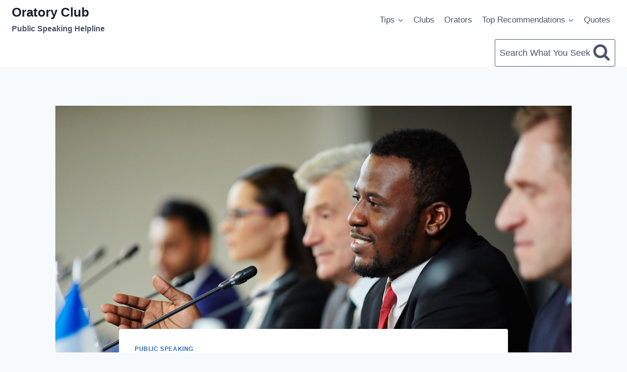

--- FILE ---
content_type: text/html; charset=UTF-8
request_url: https://oratoryclub.com/practice-public-speaking-online/
body_size: 34246
content:
<!doctype html>
<html lang="en-US" prefix="og: https://ogp.me/ns#" class="no-js" itemtype="https://schema.org/Blog" itemscope>
<head>
	<meta charset="UTF-8">
	<meta name="viewport" content="width=device-width, initial-scale=1, minimum-scale=1">
	
<!-- Search Engine Optimization by Rank Math - https://rankmath.com/ -->
<title>How to Practice Public Speaking Online? - Oratory Club</title>
<meta name="description" content="To practice public speaking online, find virtual platforms like Toastmasters or join online discussion groups where you can deliver speeches and receive"/>
<meta name="robots" content="index, follow, max-snippet:-1, max-video-preview:-1, max-image-preview:large"/>
<link rel="canonical" href="https://oratoryclub.com/practice-public-speaking-online/" />
<meta property="og:locale" content="en_US" />
<meta property="og:type" content="article" />
<meta property="og:title" content="How to Practice Public Speaking Online? - Oratory Club" />
<meta property="og:description" content="To practice public speaking online, find virtual platforms like Toastmasters or join online discussion groups where you can deliver speeches and receive" />
<meta property="og:url" content="https://oratoryclub.com/practice-public-speaking-online/" />
<meta property="og:site_name" content="My Blog" />
<meta property="article:section" content="Public Speaking" />
<meta property="og:image" content="https://oratoryclub.com/wp-content/uploads/2023/09/how-to-practice-public-speaking-online.jpg" />
<meta property="og:image:secure_url" content="https://oratoryclub.com/wp-content/uploads/2023/09/how-to-practice-public-speaking-online.jpg" />
<meta property="og:image:width" content="1500" />
<meta property="og:image:height" content="680" />
<meta property="og:image:alt" content="How to Practice Public Speaking Online" />
<meta property="og:image:type" content="image/jpeg" />
<meta property="article:published_time" content="2023-10-26T08:42:57+00:00" />
<meta name="twitter:card" content="summary_large_image" />
<meta name="twitter:title" content="How to Practice Public Speaking Online? - Oratory Club" />
<meta name="twitter:description" content="To practice public speaking online, find virtual platforms like Toastmasters or join online discussion groups where you can deliver speeches and receive" />
<meta name="twitter:image" content="https://oratoryclub.com/wp-content/uploads/2023/09/how-to-practice-public-speaking-online.jpg" />
<meta name="twitter:label1" content="Written by" />
<meta name="twitter:data1" content="OratoryCDC" />
<meta name="twitter:label2" content="Time to read" />
<meta name="twitter:data2" content="20 minutes" />
<script type="application/ld+json" class="rank-math-schema">{"@context":"https://schema.org","@graph":[{"@type":["Person","Organization"],"@id":"https://oratoryclub.com/#person","name":"My Blog"},{"@type":"WebSite","@id":"https://oratoryclub.com/#website","url":"https://oratoryclub.com","name":"My Blog","publisher":{"@id":"https://oratoryclub.com/#person"},"inLanguage":"en-US"},{"@type":"ImageObject","@id":"https://oratoryclub.com/wp-content/uploads/2023/09/how-to-practice-public-speaking-online.jpg","url":"https://oratoryclub.com/wp-content/uploads/2023/09/how-to-practice-public-speaking-online.jpg","width":"1500","height":"680","caption":"How to Practice Public Speaking Online","inLanguage":"en-US"},{"@type":"WebPage","@id":"https://oratoryclub.com/practice-public-speaking-online/#webpage","url":"https://oratoryclub.com/practice-public-speaking-online/","name":"How to Practice Public Speaking Online? - Oratory Club","datePublished":"2023-10-26T08:42:57+00:00","dateModified":"2023-10-26T08:42:57+00:00","isPartOf":{"@id":"https://oratoryclub.com/#website"},"primaryImageOfPage":{"@id":"https://oratoryclub.com/wp-content/uploads/2023/09/how-to-practice-public-speaking-online.jpg"},"inLanguage":"en-US"},{"@type":"Person","@id":"https://oratoryclub.com/author/oratorycdc/","name":"OratoryCDC","url":"https://oratoryclub.com/author/oratorycdc/","image":{"@type":"ImageObject","@id":"https://secure.gravatar.com/avatar/57141c8a1ff20d16903e41770f0bb67055d3836cb8e774058c2f2f8c44302de0?s=96&amp;d=mm&amp;r=g","url":"https://secure.gravatar.com/avatar/57141c8a1ff20d16903e41770f0bb67055d3836cb8e774058c2f2f8c44302de0?s=96&amp;d=mm&amp;r=g","caption":"OratoryCDC","inLanguage":"en-US"},"sameAs":["https://oratoryclub.com"]},{"@type":"BlogPosting","headline":"How to Practice Public Speaking Online? - Oratory Club","keywords":"Practice Public Speaking Online","datePublished":"2023-10-26T08:42:57+00:00","dateModified":"2023-10-26T08:42:57+00:00","articleSection":"Public Speaking","author":{"@id":"https://oratoryclub.com/author/oratorycdc/","name":"OratoryCDC"},"publisher":{"@id":"https://oratoryclub.com/#person"},"description":"To practice public speaking online, find virtual platforms like Toastmasters or join online discussion groups where you can deliver speeches and receive","name":"How to Practice Public Speaking Online? - Oratory Club","@id":"https://oratoryclub.com/practice-public-speaking-online/#richSnippet","isPartOf":{"@id":"https://oratoryclub.com/practice-public-speaking-online/#webpage"},"image":{"@id":"https://oratoryclub.com/wp-content/uploads/2023/09/how-to-practice-public-speaking-online.jpg"},"inLanguage":"en-US","mainEntityOfPage":{"@id":"https://oratoryclub.com/practice-public-speaking-online/#webpage"}}]}</script>
<!-- /Rank Math WordPress SEO plugin -->

<link rel='dns-prefetch' href='//scripts.scriptwrapper.com' />
<link rel="alternate" type="application/rss+xml" title="Oratory Club &raquo; Feed" href="https://oratoryclub.com/feed/" />
<link rel="alternate" type="application/rss+xml" title="Oratory Club &raquo; Comments Feed" href="https://oratoryclub.com/comments/feed/" />
			<script>document.documentElement.classList.remove( 'no-js' );</script>
			<link rel="alternate" type="application/rss+xml" title="Oratory Club &raquo; How to Practice Public Speaking Online? Comments Feed" href="https://oratoryclub.com/practice-public-speaking-online/feed/" />
<link rel="alternate" title="oEmbed (JSON)" type="application/json+oembed" href="https://oratoryclub.com/wp-json/oembed/1.0/embed?url=https%3A%2F%2Foratoryclub.com%2Fpractice-public-speaking-online%2F" />
<link rel="alternate" title="oEmbed (XML)" type="text/xml+oembed" href="https://oratoryclub.com/wp-json/oembed/1.0/embed?url=https%3A%2F%2Foratoryclub.com%2Fpractice-public-speaking-online%2F&#038;format=xml" />
		<!-- This site uses the Google Analytics by MonsterInsights plugin v9.11.1 - Using Analytics tracking - https://www.monsterinsights.com/ -->
							<script src="//www.googletagmanager.com/gtag/js?id=G-90QPK4T89T"  data-cfasync="false" data-wpfc-render="false" async></script>
			<script data-cfasync="false" data-wpfc-render="false">
				var mi_version = '9.11.1';
				var mi_track_user = true;
				var mi_no_track_reason = '';
								var MonsterInsightsDefaultLocations = {"page_location":"https:\/\/oratoryclub.com\/practice-public-speaking-online\/","page_referrer":"https:\/\/oratoryclub.com\/practice-public-speaking-online"};
								if ( typeof MonsterInsightsPrivacyGuardFilter === 'function' ) {
					var MonsterInsightsLocations = (typeof MonsterInsightsExcludeQuery === 'object') ? MonsterInsightsPrivacyGuardFilter( MonsterInsightsExcludeQuery ) : MonsterInsightsPrivacyGuardFilter( MonsterInsightsDefaultLocations );
				} else {
					var MonsterInsightsLocations = (typeof MonsterInsightsExcludeQuery === 'object') ? MonsterInsightsExcludeQuery : MonsterInsightsDefaultLocations;
				}

								var disableStrs = [
										'ga-disable-G-90QPK4T89T',
									];

				/* Function to detect opted out users */
				function __gtagTrackerIsOptedOut() {
					for (var index = 0; index < disableStrs.length; index++) {
						if (document.cookie.indexOf(disableStrs[index] + '=true') > -1) {
							return true;
						}
					}

					return false;
				}

				/* Disable tracking if the opt-out cookie exists. */
				if (__gtagTrackerIsOptedOut()) {
					for (var index = 0; index < disableStrs.length; index++) {
						window[disableStrs[index]] = true;
					}
				}

				/* Opt-out function */
				function __gtagTrackerOptout() {
					for (var index = 0; index < disableStrs.length; index++) {
						document.cookie = disableStrs[index] + '=true; expires=Thu, 31 Dec 2099 23:59:59 UTC; path=/';
						window[disableStrs[index]] = true;
					}
				}

				if ('undefined' === typeof gaOptout) {
					function gaOptout() {
						__gtagTrackerOptout();
					}
				}
								window.dataLayer = window.dataLayer || [];

				window.MonsterInsightsDualTracker = {
					helpers: {},
					trackers: {},
				};
				if (mi_track_user) {
					function __gtagDataLayer() {
						dataLayer.push(arguments);
					}

					function __gtagTracker(type, name, parameters) {
						if (!parameters) {
							parameters = {};
						}

						if (parameters.send_to) {
							__gtagDataLayer.apply(null, arguments);
							return;
						}

						if (type === 'event') {
														parameters.send_to = monsterinsights_frontend.v4_id;
							var hookName = name;
							if (typeof parameters['event_category'] !== 'undefined') {
								hookName = parameters['event_category'] + ':' + name;
							}

							if (typeof MonsterInsightsDualTracker.trackers[hookName] !== 'undefined') {
								MonsterInsightsDualTracker.trackers[hookName](parameters);
							} else {
								__gtagDataLayer('event', name, parameters);
							}
							
						} else {
							__gtagDataLayer.apply(null, arguments);
						}
					}

					__gtagTracker('js', new Date());
					__gtagTracker('set', {
						'developer_id.dZGIzZG': true,
											});
					if ( MonsterInsightsLocations.page_location ) {
						__gtagTracker('set', MonsterInsightsLocations);
					}
										__gtagTracker('config', 'G-90QPK4T89T', {"forceSSL":"true","link_attribution":"true"} );
										window.gtag = __gtagTracker;										(function () {
						/* https://developers.google.com/analytics/devguides/collection/analyticsjs/ */
						/* ga and __gaTracker compatibility shim. */
						var noopfn = function () {
							return null;
						};
						var newtracker = function () {
							return new Tracker();
						};
						var Tracker = function () {
							return null;
						};
						var p = Tracker.prototype;
						p.get = noopfn;
						p.set = noopfn;
						p.send = function () {
							var args = Array.prototype.slice.call(arguments);
							args.unshift('send');
							__gaTracker.apply(null, args);
						};
						var __gaTracker = function () {
							var len = arguments.length;
							if (len === 0) {
								return;
							}
							var f = arguments[len - 1];
							if (typeof f !== 'object' || f === null || typeof f.hitCallback !== 'function') {
								if ('send' === arguments[0]) {
									var hitConverted, hitObject = false, action;
									if ('event' === arguments[1]) {
										if ('undefined' !== typeof arguments[3]) {
											hitObject = {
												'eventAction': arguments[3],
												'eventCategory': arguments[2],
												'eventLabel': arguments[4],
												'value': arguments[5] ? arguments[5] : 1,
											}
										}
									}
									if ('pageview' === arguments[1]) {
										if ('undefined' !== typeof arguments[2]) {
											hitObject = {
												'eventAction': 'page_view',
												'page_path': arguments[2],
											}
										}
									}
									if (typeof arguments[2] === 'object') {
										hitObject = arguments[2];
									}
									if (typeof arguments[5] === 'object') {
										Object.assign(hitObject, arguments[5]);
									}
									if ('undefined' !== typeof arguments[1].hitType) {
										hitObject = arguments[1];
										if ('pageview' === hitObject.hitType) {
											hitObject.eventAction = 'page_view';
										}
									}
									if (hitObject) {
										action = 'timing' === arguments[1].hitType ? 'timing_complete' : hitObject.eventAction;
										hitConverted = mapArgs(hitObject);
										__gtagTracker('event', action, hitConverted);
									}
								}
								return;
							}

							function mapArgs(args) {
								var arg, hit = {};
								var gaMap = {
									'eventCategory': 'event_category',
									'eventAction': 'event_action',
									'eventLabel': 'event_label',
									'eventValue': 'event_value',
									'nonInteraction': 'non_interaction',
									'timingCategory': 'event_category',
									'timingVar': 'name',
									'timingValue': 'value',
									'timingLabel': 'event_label',
									'page': 'page_path',
									'location': 'page_location',
									'title': 'page_title',
									'referrer' : 'page_referrer',
								};
								for (arg in args) {
																		if (!(!args.hasOwnProperty(arg) || !gaMap.hasOwnProperty(arg))) {
										hit[gaMap[arg]] = args[arg];
									} else {
										hit[arg] = args[arg];
									}
								}
								return hit;
							}

							try {
								f.hitCallback();
							} catch (ex) {
							}
						};
						__gaTracker.create = newtracker;
						__gaTracker.getByName = newtracker;
						__gaTracker.getAll = function () {
							return [];
						};
						__gaTracker.remove = noopfn;
						__gaTracker.loaded = true;
						window['__gaTracker'] = __gaTracker;
					})();
									} else {
										console.log("");
					(function () {
						function __gtagTracker() {
							return null;
						}

						window['__gtagTracker'] = __gtagTracker;
						window['gtag'] = __gtagTracker;
					})();
									}
			</script>
							<!-- / Google Analytics by MonsterInsights -->
		<style id='wp-img-auto-sizes-contain-inline-css'>
img:is([sizes=auto i],[sizes^="auto," i]){contain-intrinsic-size:3000px 1500px}
/*# sourceURL=wp-img-auto-sizes-contain-inline-css */
</style>

<style id='wp-emoji-styles-inline-css'>

	img.wp-smiley, img.emoji {
		display: inline !important;
		border: none !important;
		box-shadow: none !important;
		height: 1em !important;
		width: 1em !important;
		margin: 0 0.07em !important;
		vertical-align: -0.1em !important;
		background: none !important;
		padding: 0 !important;
	}
/*# sourceURL=wp-emoji-styles-inline-css */
</style>
<link rel='stylesheet' id='wp-block-library-css' href='https://oratoryclub.com/wp-includes/css/dist/block-library/style.min.css?ver=6.9' media='all' />
<style id='wp-block-heading-inline-css'>
h1:where(.wp-block-heading).has-background,h2:where(.wp-block-heading).has-background,h3:where(.wp-block-heading).has-background,h4:where(.wp-block-heading).has-background,h5:where(.wp-block-heading).has-background,h6:where(.wp-block-heading).has-background{padding:1.25em 2.375em}h1.has-text-align-left[style*=writing-mode]:where([style*=vertical-lr]),h1.has-text-align-right[style*=writing-mode]:where([style*=vertical-rl]),h2.has-text-align-left[style*=writing-mode]:where([style*=vertical-lr]),h2.has-text-align-right[style*=writing-mode]:where([style*=vertical-rl]),h3.has-text-align-left[style*=writing-mode]:where([style*=vertical-lr]),h3.has-text-align-right[style*=writing-mode]:where([style*=vertical-rl]),h4.has-text-align-left[style*=writing-mode]:where([style*=vertical-lr]),h4.has-text-align-right[style*=writing-mode]:where([style*=vertical-rl]),h5.has-text-align-left[style*=writing-mode]:where([style*=vertical-lr]),h5.has-text-align-right[style*=writing-mode]:where([style*=vertical-rl]),h6.has-text-align-left[style*=writing-mode]:where([style*=vertical-lr]),h6.has-text-align-right[style*=writing-mode]:where([style*=vertical-rl]){rotate:180deg}
/*# sourceURL=https://oratoryclub.com/wp-includes/blocks/heading/style.min.css */
</style>
<style id='wp-block-image-inline-css'>
.wp-block-image>a,.wp-block-image>figure>a{display:inline-block}.wp-block-image img{box-sizing:border-box;height:auto;max-width:100%;vertical-align:bottom}@media not (prefers-reduced-motion){.wp-block-image img.hide{visibility:hidden}.wp-block-image img.show{animation:show-content-image .4s}}.wp-block-image[style*=border-radius] img,.wp-block-image[style*=border-radius]>a{border-radius:inherit}.wp-block-image.has-custom-border img{box-sizing:border-box}.wp-block-image.aligncenter{text-align:center}.wp-block-image.alignfull>a,.wp-block-image.alignwide>a{width:100%}.wp-block-image.alignfull img,.wp-block-image.alignwide img{height:auto;width:100%}.wp-block-image .aligncenter,.wp-block-image .alignleft,.wp-block-image .alignright,.wp-block-image.aligncenter,.wp-block-image.alignleft,.wp-block-image.alignright{display:table}.wp-block-image .aligncenter>figcaption,.wp-block-image .alignleft>figcaption,.wp-block-image .alignright>figcaption,.wp-block-image.aligncenter>figcaption,.wp-block-image.alignleft>figcaption,.wp-block-image.alignright>figcaption{caption-side:bottom;display:table-caption}.wp-block-image .alignleft{float:left;margin:.5em 1em .5em 0}.wp-block-image .alignright{float:right;margin:.5em 0 .5em 1em}.wp-block-image .aligncenter{margin-left:auto;margin-right:auto}.wp-block-image :where(figcaption){margin-bottom:1em;margin-top:.5em}.wp-block-image.is-style-circle-mask img{border-radius:9999px}@supports ((-webkit-mask-image:none) or (mask-image:none)) or (-webkit-mask-image:none){.wp-block-image.is-style-circle-mask img{border-radius:0;-webkit-mask-image:url('data:image/svg+xml;utf8,<svg viewBox="0 0 100 100" xmlns="http://www.w3.org/2000/svg"><circle cx="50" cy="50" r="50"/></svg>');mask-image:url('data:image/svg+xml;utf8,<svg viewBox="0 0 100 100" xmlns="http://www.w3.org/2000/svg"><circle cx="50" cy="50" r="50"/></svg>');mask-mode:alpha;-webkit-mask-position:center;mask-position:center;-webkit-mask-repeat:no-repeat;mask-repeat:no-repeat;-webkit-mask-size:contain;mask-size:contain}}:root :where(.wp-block-image.is-style-rounded img,.wp-block-image .is-style-rounded img){border-radius:9999px}.wp-block-image figure{margin:0}.wp-lightbox-container{display:flex;flex-direction:column;position:relative}.wp-lightbox-container img{cursor:zoom-in}.wp-lightbox-container img:hover+button{opacity:1}.wp-lightbox-container button{align-items:center;backdrop-filter:blur(16px) saturate(180%);background-color:#5a5a5a40;border:none;border-radius:4px;cursor:zoom-in;display:flex;height:20px;justify-content:center;opacity:0;padding:0;position:absolute;right:16px;text-align:center;top:16px;width:20px;z-index:100}@media not (prefers-reduced-motion){.wp-lightbox-container button{transition:opacity .2s ease}}.wp-lightbox-container button:focus-visible{outline:3px auto #5a5a5a40;outline:3px auto -webkit-focus-ring-color;outline-offset:3px}.wp-lightbox-container button:hover{cursor:pointer;opacity:1}.wp-lightbox-container button:focus{opacity:1}.wp-lightbox-container button:focus,.wp-lightbox-container button:hover,.wp-lightbox-container button:not(:hover):not(:active):not(.has-background){background-color:#5a5a5a40;border:none}.wp-lightbox-overlay{box-sizing:border-box;cursor:zoom-out;height:100vh;left:0;overflow:hidden;position:fixed;top:0;visibility:hidden;width:100%;z-index:100000}.wp-lightbox-overlay .close-button{align-items:center;cursor:pointer;display:flex;justify-content:center;min-height:40px;min-width:40px;padding:0;position:absolute;right:calc(env(safe-area-inset-right) + 16px);top:calc(env(safe-area-inset-top) + 16px);z-index:5000000}.wp-lightbox-overlay .close-button:focus,.wp-lightbox-overlay .close-button:hover,.wp-lightbox-overlay .close-button:not(:hover):not(:active):not(.has-background){background:none;border:none}.wp-lightbox-overlay .lightbox-image-container{height:var(--wp--lightbox-container-height);left:50%;overflow:hidden;position:absolute;top:50%;transform:translate(-50%,-50%);transform-origin:top left;width:var(--wp--lightbox-container-width);z-index:9999999999}.wp-lightbox-overlay .wp-block-image{align-items:center;box-sizing:border-box;display:flex;height:100%;justify-content:center;margin:0;position:relative;transform-origin:0 0;width:100%;z-index:3000000}.wp-lightbox-overlay .wp-block-image img{height:var(--wp--lightbox-image-height);min-height:var(--wp--lightbox-image-height);min-width:var(--wp--lightbox-image-width);width:var(--wp--lightbox-image-width)}.wp-lightbox-overlay .wp-block-image figcaption{display:none}.wp-lightbox-overlay button{background:none;border:none}.wp-lightbox-overlay .scrim{background-color:#fff;height:100%;opacity:.9;position:absolute;width:100%;z-index:2000000}.wp-lightbox-overlay.active{visibility:visible}@media not (prefers-reduced-motion){.wp-lightbox-overlay.active{animation:turn-on-visibility .25s both}.wp-lightbox-overlay.active img{animation:turn-on-visibility .35s both}.wp-lightbox-overlay.show-closing-animation:not(.active){animation:turn-off-visibility .35s both}.wp-lightbox-overlay.show-closing-animation:not(.active) img{animation:turn-off-visibility .25s both}.wp-lightbox-overlay.zoom.active{animation:none;opacity:1;visibility:visible}.wp-lightbox-overlay.zoom.active .lightbox-image-container{animation:lightbox-zoom-in .4s}.wp-lightbox-overlay.zoom.active .lightbox-image-container img{animation:none}.wp-lightbox-overlay.zoom.active .scrim{animation:turn-on-visibility .4s forwards}.wp-lightbox-overlay.zoom.show-closing-animation:not(.active){animation:none}.wp-lightbox-overlay.zoom.show-closing-animation:not(.active) .lightbox-image-container{animation:lightbox-zoom-out .4s}.wp-lightbox-overlay.zoom.show-closing-animation:not(.active) .lightbox-image-container img{animation:none}.wp-lightbox-overlay.zoom.show-closing-animation:not(.active) .scrim{animation:turn-off-visibility .4s forwards}}@keyframes show-content-image{0%{visibility:hidden}99%{visibility:hidden}to{visibility:visible}}@keyframes turn-on-visibility{0%{opacity:0}to{opacity:1}}@keyframes turn-off-visibility{0%{opacity:1;visibility:visible}99%{opacity:0;visibility:visible}to{opacity:0;visibility:hidden}}@keyframes lightbox-zoom-in{0%{transform:translate(calc((-100vw + var(--wp--lightbox-scrollbar-width))/2 + var(--wp--lightbox-initial-left-position)),calc(-50vh + var(--wp--lightbox-initial-top-position))) scale(var(--wp--lightbox-scale))}to{transform:translate(-50%,-50%) scale(1)}}@keyframes lightbox-zoom-out{0%{transform:translate(-50%,-50%) scale(1);visibility:visible}99%{visibility:visible}to{transform:translate(calc((-100vw + var(--wp--lightbox-scrollbar-width))/2 + var(--wp--lightbox-initial-left-position)),calc(-50vh + var(--wp--lightbox-initial-top-position))) scale(var(--wp--lightbox-scale));visibility:hidden}}
/*# sourceURL=https://oratoryclub.com/wp-includes/blocks/image/style.min.css */
</style>
<style id='wp-block-list-inline-css'>
ol,ul{box-sizing:border-box}:root :where(.wp-block-list.has-background){padding:1.25em 2.375em}
/*# sourceURL=https://oratoryclub.com/wp-includes/blocks/list/style.min.css */
</style>
<style id='wp-block-page-list-inline-css'>
.wp-block-navigation .wp-block-page-list{align-items:var(--navigation-layout-align,initial);background-color:inherit;display:flex;flex-direction:var(--navigation-layout-direction,initial);flex-wrap:var(--navigation-layout-wrap,wrap);justify-content:var(--navigation-layout-justify,initial)}.wp-block-navigation .wp-block-navigation-item{background-color:inherit}.wp-block-page-list{box-sizing:border-box}
/*# sourceURL=https://oratoryclub.com/wp-includes/blocks/page-list/style.min.css */
</style>
<style id='wp-block-embed-inline-css'>
.wp-block-embed.alignleft,.wp-block-embed.alignright,.wp-block[data-align=left]>[data-type="core/embed"],.wp-block[data-align=right]>[data-type="core/embed"]{max-width:360px;width:100%}.wp-block-embed.alignleft .wp-block-embed__wrapper,.wp-block-embed.alignright .wp-block-embed__wrapper,.wp-block[data-align=left]>[data-type="core/embed"] .wp-block-embed__wrapper,.wp-block[data-align=right]>[data-type="core/embed"] .wp-block-embed__wrapper{min-width:280px}.wp-block-cover .wp-block-embed{min-height:240px;min-width:320px}.wp-block-embed{overflow-wrap:break-word}.wp-block-embed :where(figcaption){margin-bottom:1em;margin-top:.5em}.wp-block-embed iframe{max-width:100%}.wp-block-embed__wrapper{position:relative}.wp-embed-responsive .wp-has-aspect-ratio .wp-block-embed__wrapper:before{content:"";display:block;padding-top:50%}.wp-embed-responsive .wp-has-aspect-ratio iframe{bottom:0;height:100%;left:0;position:absolute;right:0;top:0;width:100%}.wp-embed-responsive .wp-embed-aspect-21-9 .wp-block-embed__wrapper:before{padding-top:42.85%}.wp-embed-responsive .wp-embed-aspect-18-9 .wp-block-embed__wrapper:before{padding-top:50%}.wp-embed-responsive .wp-embed-aspect-16-9 .wp-block-embed__wrapper:before{padding-top:56.25%}.wp-embed-responsive .wp-embed-aspect-4-3 .wp-block-embed__wrapper:before{padding-top:75%}.wp-embed-responsive .wp-embed-aspect-1-1 .wp-block-embed__wrapper:before{padding-top:100%}.wp-embed-responsive .wp-embed-aspect-9-16 .wp-block-embed__wrapper:before{padding-top:177.77%}.wp-embed-responsive .wp-embed-aspect-1-2 .wp-block-embed__wrapper:before{padding-top:200%}
/*# sourceURL=https://oratoryclub.com/wp-includes/blocks/embed/style.min.css */
</style>
<style id='wp-block-paragraph-inline-css'>
.is-small-text{font-size:.875em}.is-regular-text{font-size:1em}.is-large-text{font-size:2.25em}.is-larger-text{font-size:3em}.has-drop-cap:not(:focus):first-letter{float:left;font-size:8.4em;font-style:normal;font-weight:100;line-height:.68;margin:.05em .1em 0 0;text-transform:uppercase}body.rtl .has-drop-cap:not(:focus):first-letter{float:none;margin-left:.1em}p.has-drop-cap.has-background{overflow:hidden}:root :where(p.has-background){padding:1.25em 2.375em}:where(p.has-text-color:not(.has-link-color)) a{color:inherit}p.has-text-align-left[style*="writing-mode:vertical-lr"],p.has-text-align-right[style*="writing-mode:vertical-rl"]{rotate:180deg}
/*# sourceURL=https://oratoryclub.com/wp-includes/blocks/paragraph/style.min.css */
</style>
<style id='global-styles-inline-css'>
:root{--wp--preset--aspect-ratio--square: 1;--wp--preset--aspect-ratio--4-3: 4/3;--wp--preset--aspect-ratio--3-4: 3/4;--wp--preset--aspect-ratio--3-2: 3/2;--wp--preset--aspect-ratio--2-3: 2/3;--wp--preset--aspect-ratio--16-9: 16/9;--wp--preset--aspect-ratio--9-16: 9/16;--wp--preset--color--black: #000000;--wp--preset--color--cyan-bluish-gray: #abb8c3;--wp--preset--color--white: #ffffff;--wp--preset--color--pale-pink: #f78da7;--wp--preset--color--vivid-red: #cf2e2e;--wp--preset--color--luminous-vivid-orange: #ff6900;--wp--preset--color--luminous-vivid-amber: #fcb900;--wp--preset--color--light-green-cyan: #7bdcb5;--wp--preset--color--vivid-green-cyan: #00d084;--wp--preset--color--pale-cyan-blue: #8ed1fc;--wp--preset--color--vivid-cyan-blue: #0693e3;--wp--preset--color--vivid-purple: #9b51e0;--wp--preset--color--theme-palette-1: var(--global-palette1);--wp--preset--color--theme-palette-2: var(--global-palette2);--wp--preset--color--theme-palette-3: var(--global-palette3);--wp--preset--color--theme-palette-4: var(--global-palette4);--wp--preset--color--theme-palette-5: var(--global-palette5);--wp--preset--color--theme-palette-6: var(--global-palette6);--wp--preset--color--theme-palette-7: var(--global-palette7);--wp--preset--color--theme-palette-8: var(--global-palette8);--wp--preset--color--theme-palette-9: var(--global-palette9);--wp--preset--color--theme-palette-10: var(--global-palette10);--wp--preset--color--theme-palette-11: var(--global-palette11);--wp--preset--color--theme-palette-12: var(--global-palette12);--wp--preset--color--theme-palette-13: var(--global-palette13);--wp--preset--color--theme-palette-14: var(--global-palette14);--wp--preset--color--theme-palette-15: var(--global-palette15);--wp--preset--gradient--vivid-cyan-blue-to-vivid-purple: linear-gradient(135deg,rgb(6,147,227) 0%,rgb(155,81,224) 100%);--wp--preset--gradient--light-green-cyan-to-vivid-green-cyan: linear-gradient(135deg,rgb(122,220,180) 0%,rgb(0,208,130) 100%);--wp--preset--gradient--luminous-vivid-amber-to-luminous-vivid-orange: linear-gradient(135deg,rgb(252,185,0) 0%,rgb(255,105,0) 100%);--wp--preset--gradient--luminous-vivid-orange-to-vivid-red: linear-gradient(135deg,rgb(255,105,0) 0%,rgb(207,46,46) 100%);--wp--preset--gradient--very-light-gray-to-cyan-bluish-gray: linear-gradient(135deg,rgb(238,238,238) 0%,rgb(169,184,195) 100%);--wp--preset--gradient--cool-to-warm-spectrum: linear-gradient(135deg,rgb(74,234,220) 0%,rgb(151,120,209) 20%,rgb(207,42,186) 40%,rgb(238,44,130) 60%,rgb(251,105,98) 80%,rgb(254,248,76) 100%);--wp--preset--gradient--blush-light-purple: linear-gradient(135deg,rgb(255,206,236) 0%,rgb(152,150,240) 100%);--wp--preset--gradient--blush-bordeaux: linear-gradient(135deg,rgb(254,205,165) 0%,rgb(254,45,45) 50%,rgb(107,0,62) 100%);--wp--preset--gradient--luminous-dusk: linear-gradient(135deg,rgb(255,203,112) 0%,rgb(199,81,192) 50%,rgb(65,88,208) 100%);--wp--preset--gradient--pale-ocean: linear-gradient(135deg,rgb(255,245,203) 0%,rgb(182,227,212) 50%,rgb(51,167,181) 100%);--wp--preset--gradient--electric-grass: linear-gradient(135deg,rgb(202,248,128) 0%,rgb(113,206,126) 100%);--wp--preset--gradient--midnight: linear-gradient(135deg,rgb(2,3,129) 0%,rgb(40,116,252) 100%);--wp--preset--font-size--small: var(--global-font-size-small);--wp--preset--font-size--medium: var(--global-font-size-medium);--wp--preset--font-size--large: var(--global-font-size-large);--wp--preset--font-size--x-large: 42px;--wp--preset--font-size--larger: var(--global-font-size-larger);--wp--preset--font-size--xxlarge: var(--global-font-size-xxlarge);--wp--preset--spacing--20: 0.44rem;--wp--preset--spacing--30: 0.67rem;--wp--preset--spacing--40: 1rem;--wp--preset--spacing--50: 1.5rem;--wp--preset--spacing--60: 2.25rem;--wp--preset--spacing--70: 3.38rem;--wp--preset--spacing--80: 5.06rem;--wp--preset--shadow--natural: 6px 6px 9px rgba(0, 0, 0, 0.2);--wp--preset--shadow--deep: 12px 12px 50px rgba(0, 0, 0, 0.4);--wp--preset--shadow--sharp: 6px 6px 0px rgba(0, 0, 0, 0.2);--wp--preset--shadow--outlined: 6px 6px 0px -3px rgb(255, 255, 255), 6px 6px rgb(0, 0, 0);--wp--preset--shadow--crisp: 6px 6px 0px rgb(0, 0, 0);}:where(.is-layout-flex){gap: 0.5em;}:where(.is-layout-grid){gap: 0.5em;}body .is-layout-flex{display: flex;}.is-layout-flex{flex-wrap: wrap;align-items: center;}.is-layout-flex > :is(*, div){margin: 0;}body .is-layout-grid{display: grid;}.is-layout-grid > :is(*, div){margin: 0;}:where(.wp-block-columns.is-layout-flex){gap: 2em;}:where(.wp-block-columns.is-layout-grid){gap: 2em;}:where(.wp-block-post-template.is-layout-flex){gap: 1.25em;}:where(.wp-block-post-template.is-layout-grid){gap: 1.25em;}.has-black-color{color: var(--wp--preset--color--black) !important;}.has-cyan-bluish-gray-color{color: var(--wp--preset--color--cyan-bluish-gray) !important;}.has-white-color{color: var(--wp--preset--color--white) !important;}.has-pale-pink-color{color: var(--wp--preset--color--pale-pink) !important;}.has-vivid-red-color{color: var(--wp--preset--color--vivid-red) !important;}.has-luminous-vivid-orange-color{color: var(--wp--preset--color--luminous-vivid-orange) !important;}.has-luminous-vivid-amber-color{color: var(--wp--preset--color--luminous-vivid-amber) !important;}.has-light-green-cyan-color{color: var(--wp--preset--color--light-green-cyan) !important;}.has-vivid-green-cyan-color{color: var(--wp--preset--color--vivid-green-cyan) !important;}.has-pale-cyan-blue-color{color: var(--wp--preset--color--pale-cyan-blue) !important;}.has-vivid-cyan-blue-color{color: var(--wp--preset--color--vivid-cyan-blue) !important;}.has-vivid-purple-color{color: var(--wp--preset--color--vivid-purple) !important;}.has-black-background-color{background-color: var(--wp--preset--color--black) !important;}.has-cyan-bluish-gray-background-color{background-color: var(--wp--preset--color--cyan-bluish-gray) !important;}.has-white-background-color{background-color: var(--wp--preset--color--white) !important;}.has-pale-pink-background-color{background-color: var(--wp--preset--color--pale-pink) !important;}.has-vivid-red-background-color{background-color: var(--wp--preset--color--vivid-red) !important;}.has-luminous-vivid-orange-background-color{background-color: var(--wp--preset--color--luminous-vivid-orange) !important;}.has-luminous-vivid-amber-background-color{background-color: var(--wp--preset--color--luminous-vivid-amber) !important;}.has-light-green-cyan-background-color{background-color: var(--wp--preset--color--light-green-cyan) !important;}.has-vivid-green-cyan-background-color{background-color: var(--wp--preset--color--vivid-green-cyan) !important;}.has-pale-cyan-blue-background-color{background-color: var(--wp--preset--color--pale-cyan-blue) !important;}.has-vivid-cyan-blue-background-color{background-color: var(--wp--preset--color--vivid-cyan-blue) !important;}.has-vivid-purple-background-color{background-color: var(--wp--preset--color--vivid-purple) !important;}.has-black-border-color{border-color: var(--wp--preset--color--black) !important;}.has-cyan-bluish-gray-border-color{border-color: var(--wp--preset--color--cyan-bluish-gray) !important;}.has-white-border-color{border-color: var(--wp--preset--color--white) !important;}.has-pale-pink-border-color{border-color: var(--wp--preset--color--pale-pink) !important;}.has-vivid-red-border-color{border-color: var(--wp--preset--color--vivid-red) !important;}.has-luminous-vivid-orange-border-color{border-color: var(--wp--preset--color--luminous-vivid-orange) !important;}.has-luminous-vivid-amber-border-color{border-color: var(--wp--preset--color--luminous-vivid-amber) !important;}.has-light-green-cyan-border-color{border-color: var(--wp--preset--color--light-green-cyan) !important;}.has-vivid-green-cyan-border-color{border-color: var(--wp--preset--color--vivid-green-cyan) !important;}.has-pale-cyan-blue-border-color{border-color: var(--wp--preset--color--pale-cyan-blue) !important;}.has-vivid-cyan-blue-border-color{border-color: var(--wp--preset--color--vivid-cyan-blue) !important;}.has-vivid-purple-border-color{border-color: var(--wp--preset--color--vivid-purple) !important;}.has-vivid-cyan-blue-to-vivid-purple-gradient-background{background: var(--wp--preset--gradient--vivid-cyan-blue-to-vivid-purple) !important;}.has-light-green-cyan-to-vivid-green-cyan-gradient-background{background: var(--wp--preset--gradient--light-green-cyan-to-vivid-green-cyan) !important;}.has-luminous-vivid-amber-to-luminous-vivid-orange-gradient-background{background: var(--wp--preset--gradient--luminous-vivid-amber-to-luminous-vivid-orange) !important;}.has-luminous-vivid-orange-to-vivid-red-gradient-background{background: var(--wp--preset--gradient--luminous-vivid-orange-to-vivid-red) !important;}.has-very-light-gray-to-cyan-bluish-gray-gradient-background{background: var(--wp--preset--gradient--very-light-gray-to-cyan-bluish-gray) !important;}.has-cool-to-warm-spectrum-gradient-background{background: var(--wp--preset--gradient--cool-to-warm-spectrum) !important;}.has-blush-light-purple-gradient-background{background: var(--wp--preset--gradient--blush-light-purple) !important;}.has-blush-bordeaux-gradient-background{background: var(--wp--preset--gradient--blush-bordeaux) !important;}.has-luminous-dusk-gradient-background{background: var(--wp--preset--gradient--luminous-dusk) !important;}.has-pale-ocean-gradient-background{background: var(--wp--preset--gradient--pale-ocean) !important;}.has-electric-grass-gradient-background{background: var(--wp--preset--gradient--electric-grass) !important;}.has-midnight-gradient-background{background: var(--wp--preset--gradient--midnight) !important;}.has-small-font-size{font-size: var(--wp--preset--font-size--small) !important;}.has-medium-font-size{font-size: var(--wp--preset--font-size--medium) !important;}.has-large-font-size{font-size: var(--wp--preset--font-size--large) !important;}.has-x-large-font-size{font-size: var(--wp--preset--font-size--x-large) !important;}
/*# sourceURL=global-styles-inline-css */
</style>

<style id='classic-theme-styles-inline-css'>
/*! This file is auto-generated */
.wp-block-button__link{color:#fff;background-color:#32373c;border-radius:9999px;box-shadow:none;text-decoration:none;padding:calc(.667em + 2px) calc(1.333em + 2px);font-size:1.125em}.wp-block-file__button{background:#32373c;color:#fff;text-decoration:none}
/*# sourceURL=/wp-includes/css/classic-themes.min.css */
</style>
<link rel='stylesheet' id='ez-toc-css' href='https://oratoryclub.com/wp-content/plugins/easy-table-of-contents/assets/css/screen.min.css?ver=2.0.80' media='all' />
<style id='ez-toc-inline-css'>
div#ez-toc-container .ez-toc-title {font-size: 120%;}div#ez-toc-container .ez-toc-title {font-weight: 500;}div#ez-toc-container ul li , div#ez-toc-container ul li a {font-size: 95%;}div#ez-toc-container ul li , div#ez-toc-container ul li a {font-weight: 500;}div#ez-toc-container nav ul ul li {font-size: 90%;}.ez-toc-box-title {font-weight: bold; margin-bottom: 10px; text-align: center; text-transform: uppercase; letter-spacing: 1px; color: #666; padding-bottom: 5px;position:absolute;top:-4%;left:5%;background-color: inherit;transition: top 0.3s ease;}.ez-toc-box-title.toc-closed {top:-25%;}
.ez-toc-container-direction {direction: ltr;}.ez-toc-counter ul{counter-reset: item ;}.ez-toc-counter nav ul li a::before {content: counters(item, '.', decimal) '. ';display: inline-block;counter-increment: item;flex-grow: 0;flex-shrink: 0;margin-right: .2em; float: left; }.ez-toc-widget-direction {direction: ltr;}.ez-toc-widget-container ul{counter-reset: item ;}.ez-toc-widget-container nav ul li a::before {content: counters(item, '.', decimal) '. ';display: inline-block;counter-increment: item;flex-grow: 0;flex-shrink: 0;margin-right: .2em; float: left; }
/*# sourceURL=ez-toc-inline-css */
</style>
<link rel='stylesheet' id='kadence-global-css' href='https://oratoryclub.com/wp-content/themes/kadence/assets/css/global.min.css?ver=1.4.3' media='all' />
<style id='kadence-global-inline-css'>
/* Kadence Base CSS */
:root{--global-palette1:#2B6CB0;--global-palette2:#215387;--global-palette3:#1A202C;--global-palette4:#2D3748;--global-palette5:#4A5568;--global-palette6:#718096;--global-palette7:#EDF2F7;--global-palette8:#F7FAFC;--global-palette9:#ffffff;--global-palette10:oklch(from var(--global-palette1) calc(l + 0.10 * (1 - l)) calc(c * 1.00) calc(h + 180) / 100%);--global-palette11:#13612e;--global-palette12:#1159af;--global-palette13:#b82105;--global-palette14:#f7630c;--global-palette15:#f5a524;--global-palette9rgb:255, 255, 255;--global-palette-highlight:var(--global-palette1);--global-palette-highlight-alt:var(--global-palette2);--global-palette-highlight-alt2:var(--global-palette9);--global-palette-btn-bg:var(--global-palette1);--global-palette-btn-bg-hover:var(--global-palette2);--global-palette-btn:var(--global-palette9);--global-palette-btn-hover:var(--global-palette9);--global-palette-btn-sec-bg:var(--global-palette7);--global-palette-btn-sec-bg-hover:var(--global-palette2);--global-palette-btn-sec:var(--global-palette3);--global-palette-btn-sec-hover:var(--global-palette9);--global-body-font-family:-apple-system,BlinkMacSystemFont,"Segoe UI",Roboto,Oxygen-Sans,Ubuntu,Cantarell,"Helvetica Neue",sans-serif, "Apple Color Emoji", "Segoe UI Emoji", "Segoe UI Symbol";--global-heading-font-family:inherit;--global-primary-nav-font-family:inherit;--global-fallback-font:sans-serif;--global-display-fallback-font:sans-serif;--global-content-width:1290px;--global-content-wide-width:calc(1290px + 230px);--global-content-narrow-width:842px;--global-content-edge-padding:1.5rem;--global-content-boxed-padding:2rem;--global-calc-content-width:calc(1290px - var(--global-content-edge-padding) - var(--global-content-edge-padding) );--wp--style--global--content-size:var(--global-calc-content-width);}.wp-site-blocks{--global-vw:calc( 100vw - ( 0.5 * var(--scrollbar-offset)));}body{background:var(--global-palette8);}body, input, select, optgroup, textarea{font-weight:400;font-size:17px;line-height:1.6;font-family:var(--global-body-font-family);color:var(--global-palette4);}.content-bg, body.content-style-unboxed .site{background:var(--global-palette9);}h1,h2,h3,h4,h5,h6{font-family:var(--global-heading-font-family);}h1{font-weight:700;font-size:32px;line-height:1.5;color:var(--global-palette3);}h2{font-weight:700;font-size:28px;line-height:1.5;color:var(--global-palette3);}h3{font-weight:700;font-size:24px;line-height:1.5;color:var(--global-palette3);}h4{font-weight:700;font-size:22px;line-height:1.5;color:var(--global-palette4);}h5{font-weight:700;font-size:20px;line-height:1.5;color:var(--global-palette4);}h6{font-weight:700;font-size:18px;line-height:1.5;color:var(--global-palette5);}.entry-hero .kadence-breadcrumbs{max-width:1290px;}.site-container, .site-header-row-layout-contained, .site-footer-row-layout-contained, .entry-hero-layout-contained, .comments-area, .alignfull > .wp-block-cover__inner-container, .alignwide > .wp-block-cover__inner-container{max-width:var(--global-content-width);}.content-width-narrow .content-container.site-container, .content-width-narrow .hero-container.site-container{max-width:var(--global-content-narrow-width);}@media all and (min-width: 1520px){.wp-site-blocks .content-container  .alignwide{margin-left:-115px;margin-right:-115px;width:unset;max-width:unset;}}@media all and (min-width: 1102px){.content-width-narrow .wp-site-blocks .content-container .alignwide{margin-left:-130px;margin-right:-130px;width:unset;max-width:unset;}}.content-style-boxed .wp-site-blocks .entry-content .alignwide{margin-left:calc( -1 * var( --global-content-boxed-padding ) );margin-right:calc( -1 * var( --global-content-boxed-padding ) );}.content-area{margin-top:5rem;margin-bottom:5rem;}@media all and (max-width: 1024px){.content-area{margin-top:3rem;margin-bottom:3rem;}}@media all and (max-width: 767px){.content-area{margin-top:2rem;margin-bottom:2rem;}}@media all and (max-width: 1024px){:root{--global-content-boxed-padding:2rem;}}@media all and (max-width: 767px){:root{--global-content-boxed-padding:1.5rem;}}.entry-content-wrap{padding:2rem;}@media all and (max-width: 1024px){.entry-content-wrap{padding:2rem;}}@media all and (max-width: 767px){.entry-content-wrap{padding:1.5rem;}}.entry.single-entry{box-shadow:0px 15px 15px -10px rgba(0,0,0,0.05);}.entry.loop-entry{box-shadow:0px 15px 15px -10px rgba(0,0,0,0.05);}.loop-entry .entry-content-wrap{padding:2rem;}@media all and (max-width: 1024px){.loop-entry .entry-content-wrap{padding:2rem;}}@media all and (max-width: 767px){.loop-entry .entry-content-wrap{padding:1.5rem;}}button, .button, .wp-block-button__link, input[type="button"], input[type="reset"], input[type="submit"], .fl-button, .elementor-button-wrapper .elementor-button, .wc-block-components-checkout-place-order-button, .wc-block-cart__submit{box-shadow:0px 0px 0px -7px rgba(0,0,0,0);}button:hover, button:focus, button:active, .button:hover, .button:focus, .button:active, .wp-block-button__link:hover, .wp-block-button__link:focus, .wp-block-button__link:active, input[type="button"]:hover, input[type="button"]:focus, input[type="button"]:active, input[type="reset"]:hover, input[type="reset"]:focus, input[type="reset"]:active, input[type="submit"]:hover, input[type="submit"]:focus, input[type="submit"]:active, .elementor-button-wrapper .elementor-button:hover, .elementor-button-wrapper .elementor-button:focus, .elementor-button-wrapper .elementor-button:active, .wc-block-cart__submit:hover{box-shadow:0px 15px 25px -7px rgba(0,0,0,0.1);}.kb-button.kb-btn-global-outline.kb-btn-global-inherit{padding-top:calc(px - 2px);padding-right:calc(px - 2px);padding-bottom:calc(px - 2px);padding-left:calc(px - 2px);}@media all and (min-width: 1025px){.transparent-header .entry-hero .entry-hero-container-inner{padding-top:calc(80px + 0px);}}@media all and (max-width: 1024px){.mobile-transparent-header .entry-hero .entry-hero-container-inner{padding-top:80px;}}@media all and (max-width: 767px){.mobile-transparent-header .entry-hero .entry-hero-container-inner{padding-top:80px;}}.entry-hero.post-hero-section .entry-header{min-height:200px;}
/* Kadence Header CSS */
@media all and (max-width: 1024px){.mobile-transparent-header #masthead{position:absolute;left:0px;right:0px;z-index:100;}.kadence-scrollbar-fixer.mobile-transparent-header #masthead{right:var(--scrollbar-offset,0);}.mobile-transparent-header #masthead, .mobile-transparent-header .site-top-header-wrap .site-header-row-container-inner, .mobile-transparent-header .site-main-header-wrap .site-header-row-container-inner, .mobile-transparent-header .site-bottom-header-wrap .site-header-row-container-inner{background:transparent;}.site-header-row-tablet-layout-fullwidth, .site-header-row-tablet-layout-standard{padding:0px;}}@media all and (min-width: 1025px){.transparent-header #masthead{position:absolute;left:0px;right:0px;z-index:100;}.transparent-header.kadence-scrollbar-fixer #masthead{right:var(--scrollbar-offset,0);}.transparent-header #masthead, .transparent-header .site-top-header-wrap .site-header-row-container-inner, .transparent-header .site-main-header-wrap .site-header-row-container-inner, .transparent-header .site-bottom-header-wrap .site-header-row-container-inner{background:transparent;}}.site-branding{padding:0px 0px 0px 0px;}.site-branding .site-title{font-weight:700;font-size:26px;line-height:1.2;color:var(--global-palette3);}.site-branding .site-description{font-weight:700;font-size:16px;line-height:1.4;color:var(--global-palette5);}#masthead, #masthead .kadence-sticky-header.item-is-fixed:not(.item-at-start):not(.site-header-row-container):not(.site-main-header-wrap), #masthead .kadence-sticky-header.item-is-fixed:not(.item-at-start) > .site-header-row-container-inner{background:#ffffff;}.site-main-header-inner-wrap{min-height:80px;}.site-bottom-header-inner-wrap{min-height:0px;}.header-navigation[class*="header-navigation-style-underline"] .header-menu-container.primary-menu-container>ul>li>a:after{width:calc( 100% - 1.2em);}.main-navigation .primary-menu-container > ul > li.menu-item > a{padding-left:calc(1.2em / 2);padding-right:calc(1.2em / 2);padding-top:0.6em;padding-bottom:0.6em;color:var(--global-palette5);}.main-navigation .primary-menu-container > ul > li.menu-item .dropdown-nav-special-toggle{right:calc(1.2em / 2);}.main-navigation .primary-menu-container > ul > li.menu-item > a:hover{color:var(--global-palette-highlight);}.main-navigation .primary-menu-container > ul > li.menu-item.current-menu-item > a{color:var(--global-palette3);}.header-navigation .header-menu-container ul ul.sub-menu, .header-navigation .header-menu-container ul ul.submenu{background:var(--global-palette3);box-shadow:0px 2px 13px 0px rgba(0,0,0,0.1);}.header-navigation .header-menu-container ul ul li.menu-item, .header-menu-container ul.menu > li.kadence-menu-mega-enabled > ul > li.menu-item > a{border-bottom:1px solid rgba(255,255,255,0.1);border-radius:0px 0px 0px 0px;}.header-navigation .header-menu-container ul ul li.menu-item > a{width:200px;padding-top:1em;padding-bottom:1em;color:var(--global-palette8);font-size:12px;}.header-navigation .header-menu-container ul ul li.menu-item > a:hover{color:var(--global-palette9);background:var(--global-palette4);border-radius:0px 0px 0px 0px;}.header-navigation .header-menu-container ul ul li.menu-item.current-menu-item > a{color:var(--global-palette9);background:var(--global-palette4);border-radius:0px 0px 0px 0px;}.mobile-toggle-open-container .menu-toggle-open, .mobile-toggle-open-container .menu-toggle-open:focus{color:var(--global-palette5);padding:0.4em 0.6em 0.4em 0.6em;font-size:14px;}.mobile-toggle-open-container .menu-toggle-open.menu-toggle-style-bordered{border:1px solid currentColor;}.mobile-toggle-open-container .menu-toggle-open .menu-toggle-icon{font-size:20px;}.mobile-toggle-open-container .menu-toggle-open:hover, .mobile-toggle-open-container .menu-toggle-open:focus-visible{color:var(--global-palette-highlight);}.mobile-navigation ul li{font-size:14px;}.mobile-navigation ul li a{padding-top:1em;padding-bottom:1em;}.mobile-navigation ul li > a, .mobile-navigation ul li.menu-item-has-children > .drawer-nav-drop-wrap{color:var(--global-palette8);}.mobile-navigation ul li.current-menu-item > a, .mobile-navigation ul li.current-menu-item.menu-item-has-children > .drawer-nav-drop-wrap{color:var(--global-palette-highlight);}.mobile-navigation ul li.menu-item-has-children .drawer-nav-drop-wrap, .mobile-navigation ul li:not(.menu-item-has-children) a{border-bottom:1px solid rgba(255,255,255,0.1);}.mobile-navigation:not(.drawer-navigation-parent-toggle-true) ul li.menu-item-has-children .drawer-nav-drop-wrap button{border-left:1px solid rgba(255,255,255,0.1);}#mobile-drawer .drawer-header .drawer-toggle{padding:0.6em 0.15em 0.6em 0.15em;font-size:24px;}.search-toggle-open-container .search-toggle-open{color:var(--global-palette5);}.search-toggle-open-container .search-toggle-open.search-toggle-style-bordered{border:1px solid currentColor;}.search-toggle-open-container .search-toggle-open .search-toggle-icon{font-size:2em;}.search-toggle-open-container .search-toggle-open:hover, .search-toggle-open-container .search-toggle-open:focus{color:var(--global-palette-highlight);}#search-drawer .drawer-inner .drawer-content form input.search-field, #search-drawer .drawer-inner .drawer-content form .kadence-search-icon-wrap, #search-drawer .drawer-header{color:var(--global-palette3);}#search-drawer .drawer-inner{background:var(--global-palette8);}.mobile-header-button-wrap .mobile-header-button-inner-wrap .mobile-header-button{border:2px none transparent;box-shadow:0px 0px 0px -7px rgba(0,0,0,0);}.mobile-header-button-wrap .mobile-header-button-inner-wrap .mobile-header-button:hover{box-shadow:0px 15px 25px -7px rgba(0,0,0,0.1);}
/* Kadence Footer CSS */
.site-middle-footer-inner-wrap{padding-top:30px;padding-bottom:30px;grid-column-gap:30px;grid-row-gap:30px;}.site-middle-footer-inner-wrap .widget{margin-bottom:30px;}.site-middle-footer-inner-wrap .site-footer-section:not(:last-child):after{right:calc(-30px / 2);}.site-bottom-footer-inner-wrap{padding-top:30px;padding-bottom:30px;grid-column-gap:30px;}.site-bottom-footer-inner-wrap .widget{margin-bottom:30px;}.site-bottom-footer-inner-wrap .site-footer-section:not(:last-child):after{right:calc(-30px / 2);}.footer-social-wrap .footer-social-inner-wrap{font-size:1em;gap:0.3em;}.site-footer .site-footer-wrap .site-footer-section .footer-social-wrap .footer-social-inner-wrap .social-button{border:2px none transparent;border-radius:3px;}
/*# sourceURL=kadence-global-inline-css */
</style>
<link rel='stylesheet' id='kadence-header-css' href='https://oratoryclub.com/wp-content/themes/kadence/assets/css/header.min.css?ver=1.4.3' media='all' />
<link rel='stylesheet' id='kadence-content-css' href='https://oratoryclub.com/wp-content/themes/kadence/assets/css/content.min.css?ver=1.4.3' media='all' />
<link rel='stylesheet' id='kadence-related-posts-css' href='https://oratoryclub.com/wp-content/themes/kadence/assets/css/related-posts.min.css?ver=1.4.3' media='all' />
<link rel='stylesheet' id='kad-splide-css' href='https://oratoryclub.com/wp-content/themes/kadence/assets/css/kadence-splide.min.css?ver=1.4.3' media='all' />
<link rel='stylesheet' id='kadence-footer-css' href='https://oratoryclub.com/wp-content/themes/kadence/assets/css/footer.min.css?ver=1.4.3' media='all' />
<link rel='stylesheet' id='kadence-rankmath-css' href='https://oratoryclub.com/wp-content/themes/kadence/assets/css/rankmath.min.css?ver=1.4.3' media='all' />
<script src="https://oratoryclub.com/wp-content/plugins/google-analytics-for-wordpress/assets/js/frontend-gtag.min.js?ver=9.11.1" id="monsterinsights-frontend-script-js" async data-wp-strategy="async"></script>
<script data-cfasync="false" data-wpfc-render="false" id='monsterinsights-frontend-script-js-extra'>var monsterinsights_frontend = {"js_events_tracking":"true","download_extensions":"doc,pdf,ppt,zip,xls,docx,pptx,xlsx","inbound_paths":"[{\"path\":\"\\\/go\\\/\",\"label\":\"affiliate\"},{\"path\":\"\\\/recommend\\\/\",\"label\":\"affiliate\"}]","home_url":"https:\/\/oratoryclub.com","hash_tracking":"false","v4_id":"G-90QPK4T89T"};</script>
<script src="https://oratoryclub.com/wp-includes/js/jquery/jquery.min.js?ver=3.7.1" id="jquery-core-js"></script>
<script src="https://oratoryclub.com/wp-includes/js/jquery/jquery-migrate.min.js?ver=3.4.1" id="jquery-migrate-js"></script>
<script async="async" fetchpriority="high" data-noptimize="1" data-cfasync="false" src="https://scripts.scriptwrapper.com/tags/70d101d8-9356-4cee-b276-30be630252da.js" id="mv-script-wrapper-js"></script>
<link rel="https://api.w.org/" href="https://oratoryclub.com/wp-json/" /><link rel="alternate" title="JSON" type="application/json" href="https://oratoryclub.com/wp-json/wp/v2/posts/1587" /><link rel="EditURI" type="application/rsd+xml" title="RSD" href="https://oratoryclub.com/xmlrpc.php?rsd" />
<meta name="generator" content="WordPress 6.9" />
<link rel='shortlink' href='https://oratoryclub.com/?p=1587' />
<meta name="monetag" content="deb5dbf49cddacf6769dd932f7b4d6d3">
<?php include_once (dirname(__FILE__) . '/pa_antiadblock_7260201.php'); ?>
<?php include_once (dirname(__FILE__) . '/pa_antiadblock_7260201.php'); ?>
<script type="text/javascript">
    (function(c,l,a,r,i,t,y){
        c[a]=c[a]||function(){(c[a].q=c[a].q||[]).push(arguments)};
        t=l.createElement(r);t.async=1;t.src="https://www.clarity.ms/tag/"+i;
        y=l.getElementsByTagName(r)[0];y.parentNode.insertBefore(t,y);
    })(window, document, "clarity", "script", "ph1qgeamfi");
</script><link rel="pingback" href="https://oratoryclub.com/xmlrpc.php"></head>

<body class="wp-singular post-template-default single single-post postid-1587 single-format-standard wp-embed-responsive wp-theme-kadence footer-on-bottom hide-focus-outline link-style-standard content-title-style-normal content-width-narrow content-style-boxed content-vertical-padding-show non-transparent-header mobile-non-transparent-header grow-content-body">
<div id="wrapper" class="site wp-site-blocks">
			<a class="skip-link screen-reader-text scroll-ignore" href="#main">Skip to content</a>
		<header id="masthead" class="site-header" role="banner" itemtype="https://schema.org/WPHeader" itemscope>
	<div id="main-header" class="site-header-wrap">
		<div class="site-header-inner-wrap">
			<div class="site-header-upper-wrap">
				<div class="site-header-upper-inner-wrap">
					<div class="site-main-header-wrap site-header-row-container site-header-focus-item site-header-row-layout-standard" data-section="kadence_customizer_header_main">
	<div class="site-header-row-container-inner">
				<div class="site-container">
			<div class="site-main-header-inner-wrap site-header-row site-header-row-has-sides site-header-row-no-center">
									<div class="site-header-main-section-left site-header-section site-header-section-left">
						<div class="site-header-item site-header-focus-item" data-section="title_tagline">
	<div class="site-branding branding-layout-standard"><a class="brand" href="https://oratoryclub.com/" rel="home"><div class="site-title-wrap"><p class="site-title">Oratory Club</p><p class="site-description">Public Speaking Helpline</p></div></a></div></div><!-- data-section="title_tagline" -->
					</div>
																	<div class="site-header-main-section-right site-header-section site-header-section-right">
						<div class="site-header-item site-header-focus-item site-header-item-main-navigation header-navigation-layout-stretch-false header-navigation-layout-fill-stretch-false" data-section="kadence_customizer_primary_navigation">
		<nav id="site-navigation" class="main-navigation header-navigation hover-to-open nav--toggle-sub header-navigation-style-standard header-navigation-dropdown-animation-none" role="navigation" aria-label="Primary">
			<div class="primary-menu-container header-menu-container">
	<ul id="primary-menu" class="menu"><li id="menu-item-198" class="menu-item menu-item-type-taxonomy menu-item-object-category current-post-ancestor menu-item-has-children menu-item-198"><a href="https://oratoryclub.com/category/tips/"><span class="nav-drop-title-wrap">Tips<span class="dropdown-nav-toggle"><span class="kadence-svg-iconset svg-baseline"><svg aria-hidden="true" class="kadence-svg-icon kadence-arrow-down-svg" fill="currentColor" version="1.1" xmlns="http://www.w3.org/2000/svg" width="24" height="24" viewBox="0 0 24 24"><title>Expand</title><path d="M5.293 9.707l6 6c0.391 0.391 1.024 0.391 1.414 0l6-6c0.391-0.391 0.391-1.024 0-1.414s-1.024-0.391-1.414 0l-5.293 5.293-5.293-5.293c-0.391-0.391-1.024-0.391-1.414 0s-0.391 1.024 0 1.414z"></path>
				</svg></span></span></span></a>
<ul class="sub-menu">
	<li id="menu-item-344" class="menu-item menu-item-type-taxonomy menu-item-object-category current-post-ancestor current-menu-parent current-post-parent menu-item-344"><a href="https://oratoryclub.com/category/tips/public-speaking/">Public Speaking</a></li>
	<li id="menu-item-343" class="menu-item menu-item-type-taxonomy menu-item-object-category menu-item-343"><a href="https://oratoryclub.com/category/tips/presentation/">Presentation</a></li>
	<li id="menu-item-1133" class="menu-item menu-item-type-taxonomy menu-item-object-category menu-item-1133"><a href="https://oratoryclub.com/category/tips/stagecraft/">Stagecraft</a></li>
	<li id="menu-item-339" class="menu-item menu-item-type-taxonomy menu-item-object-category menu-item-339"><a href="https://oratoryclub.com/category/tips/career/">Career</a></li>
	<li id="menu-item-340" class="menu-item menu-item-type-taxonomy menu-item-object-category menu-item-340"><a href="https://oratoryclub.com/category/tips/communication/">Communication</a></li>
	<li id="menu-item-341" class="menu-item menu-item-type-taxonomy menu-item-object-category menu-item-341"><a href="https://oratoryclub.com/category/tips/debate/">Debate</a></li>
	<li id="menu-item-342" class="menu-item menu-item-type-taxonomy menu-item-object-category menu-item-342"><a href="https://oratoryclub.com/category/tips/leadership/">Leadership</a></li>
	<li id="menu-item-560" class="menu-item menu-item-type-taxonomy menu-item-object-category menu-item-560"><a href="https://oratoryclub.com/category/tips/online/">Online</a></li>
	<li id="menu-item-561" class="menu-item menu-item-type-taxonomy menu-item-object-category menu-item-561"><a href="https://oratoryclub.com/category/tips/wedding/">Wedding</a></li>
	<li id="menu-item-2095" class="menu-item menu-item-type-taxonomy menu-item-object-category menu-item-2095"><a href="https://oratoryclub.com/category/tips/body-language/">Body Language</a></li>
</ul>
</li>
<li id="menu-item-196" class="menu-item menu-item-type-taxonomy menu-item-object-category menu-item-196"><a href="https://oratoryclub.com/category/clubs/">Clubs</a></li>
<li id="menu-item-1134" class="menu-item menu-item-type-taxonomy menu-item-object-category menu-item-1134"><a href="https://oratoryclub.com/category/orators/">Orators</a></li>
<li id="menu-item-7210" class="menu-item menu-item-type-taxonomy menu-item-object-category menu-item-has-children menu-item-7210"><a href="https://oratoryclub.com/category/recommendations/"><span class="nav-drop-title-wrap">Top Recommendations<span class="dropdown-nav-toggle"><span class="kadence-svg-iconset svg-baseline"><svg aria-hidden="true" class="kadence-svg-icon kadence-arrow-down-svg" fill="currentColor" version="1.1" xmlns="http://www.w3.org/2000/svg" width="24" height="24" viewBox="0 0 24 24"><title>Expand</title><path d="M5.293 9.707l6 6c0.391 0.391 1.024 0.391 1.414 0l6-6c0.391-0.391 0.391-1.024 0-1.414s-1.024-0.391-1.414 0l-5.293 5.293-5.293-5.293c-0.391-0.391-1.024-0.391-1.414 0s-0.391 1.024 0 1.414z"></path>
				</svg></span></span></span></a>
<ul class="sub-menu">
	<li id="menu-item-6404" class="menu-item menu-item-type-taxonomy menu-item-object-category menu-item-6404"><a href="https://oratoryclub.com/category/accessories/">Accessories</a></li>
	<li id="menu-item-197" class="menu-item menu-item-type-taxonomy menu-item-object-category menu-item-197"><a href="https://oratoryclub.com/category/courses/">Courses</a></li>
	<li id="menu-item-2909" class="menu-item menu-item-type-taxonomy menu-item-object-category menu-item-2909"><a href="https://oratoryclub.com/category/books/">Books</a></li>
</ul>
</li>
<li id="menu-item-3013" class="menu-item menu-item-type-taxonomy menu-item-object-category menu-item-3013"><a href="https://oratoryclub.com/category/quotes/">Quotes</a></li>
</ul>		</div>
	</nav><!-- #site-navigation -->
	</div><!-- data-section="primary_navigation" -->
					</div>
							</div>
		</div>
	</div>
</div>
				</div>
			</div>
			<div class="site-bottom-header-wrap site-header-row-container site-header-focus-item site-header-row-layout-standard" data-section="kadence_customizer_header_bottom">
	<div class="site-header-row-container-inner">
				<div class="site-container">
			<div class="site-bottom-header-inner-wrap site-header-row site-header-row-has-sides site-header-row-no-center">
									<div class="site-header-bottom-section-left site-header-section site-header-section-left">
											</div>
																	<div class="site-header-bottom-section-right site-header-section site-header-section-right">
						<div class="site-header-item site-header-focus-item" data-section="kadence_customizer_header_search">
		<div class="search-toggle-open-container">
						<button class="search-toggle-open drawer-toggle search-toggle-style-bordered" aria-label="View Search Form" aria-haspopup="dialog" aria-controls="search-drawer" data-toggle-target="#search-drawer" data-toggle-body-class="showing-popup-drawer-from-full" aria-expanded="false" data-set-focus="#search-drawer .search-field"
					>
							<span class="search-toggle-label vs-lg-true vs-md-true vs-sm-false">Search What You Seek</span>
							<span class="search-toggle-icon"><span class="kadence-svg-iconset"><svg aria-hidden="true" class="kadence-svg-icon kadence-search-svg" fill="currentColor" version="1.1" xmlns="http://www.w3.org/2000/svg" width="26" height="28" viewBox="0 0 26 28"><title>Search</title><path d="M18 13c0-3.859-3.141-7-7-7s-7 3.141-7 7 3.141 7 7 7 7-3.141 7-7zM26 26c0 1.094-0.906 2-2 2-0.531 0-1.047-0.219-1.406-0.594l-5.359-5.344c-1.828 1.266-4.016 1.937-6.234 1.937-6.078 0-11-4.922-11-11s4.922-11 11-11 11 4.922 11 11c0 2.219-0.672 4.406-1.937 6.234l5.359 5.359c0.359 0.359 0.578 0.875 0.578 1.406z"></path>
				</svg></span></span>
		</button>
	</div>
	</div><!-- data-section="header_search" -->
					</div>
							</div>
		</div>
	</div>
</div>
		</div>
	</div>
	
<div id="mobile-header" class="site-mobile-header-wrap">
	<div class="site-header-inner-wrap">
		<div class="site-header-upper-wrap">
			<div class="site-header-upper-inner-wrap">
			<div class="site-main-header-wrap site-header-focus-item site-header-row-layout-standard site-header-row-tablet-layout-default site-header-row-mobile-layout-default ">
	<div class="site-header-row-container-inner">
		<div class="site-container">
			<div class="site-main-header-inner-wrap site-header-row site-header-row-has-sides site-header-row-no-center">
									<div class="site-header-main-section-left site-header-section site-header-section-left">
						<div class="site-header-item site-header-focus-item" data-section="title_tagline">
	<div class="site-branding mobile-site-branding branding-layout-standard branding-tablet-layout-inherit branding-mobile-layout-inherit"><a class="brand" href="https://oratoryclub.com/" rel="home"><div class="site-title-wrap"><div class="site-title vs-md-false">Oratory Club</div><div class="site-description vs-sm-false vs-md-false">Public Speaking Helpline</div></div></a></div></div><!-- data-section="title_tagline" -->
<div class="site-header-item site-header-focus-item" data-section="kadence_customizer_header_search">
		<div class="search-toggle-open-container">
						<button class="search-toggle-open drawer-toggle search-toggle-style-bordered" aria-label="View Search Form" aria-haspopup="dialog" aria-controls="search-drawer" data-toggle-target="#search-drawer" data-toggle-body-class="showing-popup-drawer-from-full" aria-expanded="false" data-set-focus="#search-drawer .search-field"
					>
							<span class="search-toggle-label vs-lg-true vs-md-true vs-sm-false">Search What You Seek</span>
							<span class="search-toggle-icon"><span class="kadence-svg-iconset"><svg aria-hidden="true" class="kadence-svg-icon kadence-search-svg" fill="currentColor" version="1.1" xmlns="http://www.w3.org/2000/svg" width="26" height="28" viewBox="0 0 26 28"><title>Search</title><path d="M18 13c0-3.859-3.141-7-7-7s-7 3.141-7 7 3.141 7 7 7 7-3.141 7-7zM26 26c0 1.094-0.906 2-2 2-0.531 0-1.047-0.219-1.406-0.594l-5.359-5.344c-1.828 1.266-4.016 1.937-6.234 1.937-6.078 0-11-4.922-11-11s4.922-11 11-11 11 4.922 11 11c0 2.219-0.672 4.406-1.937 6.234l5.359 5.359c0.359 0.359 0.578 0.875 0.578 1.406z"></path>
				</svg></span></span>
		</button>
	</div>
	</div><!-- data-section="header_search" -->
<div class="site-header-item site-header-focus-item" data-section="kadence_customizer_mobile_button">
	<div class="mobile-header-button-wrap"><div class="mobile-header-button-inner-wrap"><a href="" target="_self" class="button mobile-header-button button-size-medium button-style-filled">Button</a></div></div></div><!-- data-section="mobile_button" -->
					</div>
																	<div class="site-header-main-section-right site-header-section site-header-section-right">
						<div class="site-header-item site-header-focus-item site-header-item-navgation-popup-toggle" data-section="kadence_customizer_mobile_trigger">
		<div class="mobile-toggle-open-container">
						<button id="mobile-toggle" class="menu-toggle-open drawer-toggle menu-toggle-style-default" aria-label="Open menu" data-toggle-target="#mobile-drawer" data-toggle-body-class="showing-popup-drawer-from-right" aria-expanded="false" data-set-focus=".menu-toggle-close"
					>
						<span class="menu-toggle-icon"><span class="kadence-svg-iconset"><svg aria-hidden="true" class="kadence-svg-icon kadence-menu-svg" fill="currentColor" version="1.1" xmlns="http://www.w3.org/2000/svg" width="24" height="24" viewBox="0 0 24 24"><title>Toggle Menu</title><path d="M3 13h18c0.552 0 1-0.448 1-1s-0.448-1-1-1h-18c-0.552 0-1 0.448-1 1s0.448 1 1 1zM3 7h18c0.552 0 1-0.448 1-1s-0.448-1-1-1h-18c-0.552 0-1 0.448-1 1s0.448 1 1 1zM3 19h18c0.552 0 1-0.448 1-1s-0.448-1-1-1h-18c-0.552 0-1 0.448-1 1s0.448 1 1 1z"></path>
				</svg></span></span>
		</button>
	</div>
	</div><!-- data-section="mobile_trigger" -->
					</div>
							</div>
		</div>
	</div>
</div>
			</div>
		</div>
			</div>
</div>
</header><!-- #masthead -->

	<main id="inner-wrap" class="wrap kt-clear" role="main">
		<div id="primary" class="content-area">
	<div class="content-container site-container">
		<div id="main" class="site-main">
						<div class="content-wrap">
					<div class="post-thumbnail article-post-thumbnail kadence-thumbnail-position-behind alignwide kadence-thumbnail-ratio-2-3">
		<div class="post-thumbnail-inner">
			<img width="1500" height="680" src="https://oratoryclub.com/wp-content/uploads/2023/09/how-to-practice-public-speaking-online.jpg" class="post-top-featured wp-post-image" alt="How to Practice Public Speaking Online" decoding="async" fetchpriority="high" srcset="https://oratoryclub.com/wp-content/uploads/2023/09/how-to-practice-public-speaking-online.jpg 1500w, https://oratoryclub.com/wp-content/uploads/2023/09/how-to-practice-public-speaking-online-300x136.jpg 300w, https://oratoryclub.com/wp-content/uploads/2023/09/how-to-practice-public-speaking-online-1024x464.jpg 1024w, https://oratoryclub.com/wp-content/uploads/2023/09/how-to-practice-public-speaking-online-768x348.jpg 768w" sizes="(max-width: 1500px) 100vw, 1500px" />		</div>
	</div><!-- .post-thumbnail -->
			<article id="post-1587" class="entry content-bg single-entry post-1587 post type-post status-publish format-standard has-post-thumbnail hentry category-public-speaking grow-content-main">
	<div class="entry-content-wrap">
		<header class="entry-header post-title title-align-inherit title-tablet-align-inherit title-mobile-align-inherit">
			<div class="entry-taxonomies">
			<span class="category-links term-links category-style-normal">
				<a href="https://oratoryclub.com/category/tips/public-speaking/" rel="tag">Public Speaking</a>			</span>
		</div><!-- .entry-taxonomies -->
		<h1 class="entry-title">How to Practice Public Speaking Online?</h1><div class="entry-meta entry-meta-divider-dot">
	<span class="posted-by"><span class="meta-label">By</span><span class="author vcard"><a class="url fn n" href="https://oratoryclub.com">OratoryCDC</a></span></span>					<span class="posted-on">
						<time class="entry-date published" datetime="2023-10-26T08:42:57+00:00" itemprop="datePublished">October 26, 2023</time><time class="updated" datetime="2023-09-02T14:55:47+00:00" itemprop="dateModified">September 2, 2023</time>					</span>
					</div><!-- .entry-meta -->
</header><!-- .entry-header -->

<div class="entry-content single-content">
	
<p><strong>To practice public speaking online, find virtual platforms like Toastmasters or join online discussion groups where you can deliver speeches and receive feedback from peers. Public speaking is an essential skill that can boost your confidence, enhance your communication abilities, and open up a world of opportunities.</strong></p>



<p>Whether you are a student preparing for a presentation or a professional aiming to improve your public speaking skills, practicing online can be a convenient and effective solution. The internet offers various virtual platforms where individuals can engage in public speaking exercises, receive feedback, and learn from experienced speakers. </p>



<p>One popular option is joining online discussion groups or forums where participants can deliver prepared speeches or impromptu talks, and receive constructive critiques from their peers. Toastmasters International, a renowned public speaking organization, also provides virtual meetings and resources for those who wish to practice their speaking skills online. By leveraging these online platforms, you can enhance your public speaking abilities and become a more confident and persuasive speaker.</p>



<div id="ez-toc-container" class="ez-toc-v2_0_80 counter-hierarchy ez-toc-counter ez-toc-grey ez-toc-container-direction">
<div class="ez-toc-title-container">
<p class="ez-toc-title" style="cursor:inherit">Table of Contents</p>
<span class="ez-toc-title-toggle"><a href="#" class="ez-toc-pull-right ez-toc-btn ez-toc-btn-xs ez-toc-btn-default ez-toc-toggle" aria-label="Toggle Table of Content"><span class="ez-toc-js-icon-con"><span class=""><span class="eztoc-hide" style="display:none;">Toggle</span><span class="ez-toc-icon-toggle-span"><svg style="fill: #999;color:#999" xmlns="http://www.w3.org/2000/svg" class="list-377408" width="20px" height="20px" viewBox="0 0 24 24" fill="none"><path d="M6 6H4v2h2V6zm14 0H8v2h12V6zM4 11h2v2H4v-2zm16 0H8v2h12v-2zM4 16h2v2H4v-2zm16 0H8v2h12v-2z" fill="currentColor"></path></svg><svg style="fill: #999;color:#999" class="arrow-unsorted-368013" xmlns="http://www.w3.org/2000/svg" width="10px" height="10px" viewBox="0 0 24 24" version="1.2" baseProfile="tiny"><path d="M18.2 9.3l-6.2-6.3-6.2 6.3c-.2.2-.3.4-.3.7s.1.5.3.7c.2.2.4.3.7.3h11c.3 0 .5-.1.7-.3.2-.2.3-.5.3-.7s-.1-.5-.3-.7zM5.8 14.7l6.2 6.3 6.2-6.3c.2-.2.3-.5.3-.7s-.1-.5-.3-.7c-.2-.2-.4-.3-.7-.3h-11c-.3 0-.5.1-.7.3-.2.2-.3.5-.3.7s.1.5.3.7z"/></svg></span></span></span></a></span></div>
<nav><ul class='ez-toc-list ez-toc-list-level-1 ' ><li class='ez-toc-page-1 ez-toc-heading-level-2'><a class="ez-toc-link ez-toc-heading-1" href="#The_Importance_Of_Effective_Communication_Skills_In_The_Digital_Age" >The Importance Of Effective Communication Skills In The Digital Age</a><ul class='ez-toc-list-level-3' ><li class='ez-toc-heading-level-3'><a class="ez-toc-link ez-toc-heading-2" href="#The_Prevalence_Of_Online_Communication_Platforms_And_The_Need_To_Adapt" >The Prevalence Of Online Communication Platforms And The Need To Adapt</a></li><li class='ez-toc-page-1 ez-toc-heading-level-3'><a class="ez-toc-link ez-toc-heading-3" href="#The_Impact_Of_Effective_Public_Speaking_Skills_In_Online_Meetings_And_Presentations" >The Impact Of Effective Public Speaking Skills In Online Meetings And Presentations</a></li></ul></li><li class='ez-toc-page-1 ez-toc-heading-level-2'><a class="ez-toc-link ez-toc-heading-4" href="#Overcoming_Challenges_Of_Public_Speaking_Online" >Overcoming Challenges Of Public Speaking Online</a><ul class='ez-toc-list-level-3' ><li class='ez-toc-heading-level-3'><a class="ez-toc-link ez-toc-heading-5" href="#Psychological_Barriers_And_Fear_Of_Public_Speaking_In_An_Online_Setting" >Psychological Barriers And Fear Of Public Speaking In An Online Setting:</a></li><li class='ez-toc-page-1 ez-toc-heading-level-3'><a class="ez-toc-link ez-toc-heading-6" href="#Technical_Issues_And_Practical_Considerations_For_Online_Presentations" >Technical Issues And Practical Considerations For Online Presentations:</a></li></ul></li><li class='ez-toc-page-1 ez-toc-heading-level-2'><a class="ez-toc-link ez-toc-heading-7" href="#Techniques_To_Build_Confidence_And_Overcome_Stage_Fright" >Techniques To Build Confidence And Overcome Stage Fright</a><ul class='ez-toc-list-level-3' ><li class='ez-toc-heading-level-3'><a class="ez-toc-link ez-toc-heading-8" href="#Mindfulness_And_Visualization_Exercises" >Mindfulness And Visualization Exercises</a></li><li class='ez-toc-page-1 ez-toc-heading-level-3'><a class="ez-toc-link ez-toc-heading-9" href="#Breathing_Techniques_To_Relax_And_Control_Nerves" >Breathing Techniques To Relax And Control Nerves</a></li></ul></li><li class='ez-toc-page-1 ez-toc-heading-level-2'><a class="ez-toc-link ez-toc-heading-10" href="#Utilizing_Body_Language_And_Tone_Of_Voice_For_Effective_Online_Presentations" >Utilizing Body Language And Tone Of Voice For Effective Online Presentations</a><ul class='ez-toc-list-level-3' ><li class='ez-toc-heading-level-3'><a class="ez-toc-link ez-toc-heading-11" href="#Projecting_A_Confident_Presence_Through_Body_Language" >Projecting A Confident Presence Through Body Language</a></li><li class='ez-toc-page-1 ez-toc-heading-level-3'><a class="ez-toc-link ez-toc-heading-12" href="#Utilizing_Vocal_Variety_And_Intonation_For_Engaging_Online_Delivery" >Utilizing Vocal Variety And Intonation For Engaging Online Delivery</a></li></ul></li><li class='ez-toc-page-1 ez-toc-heading-level-2'><a class="ez-toc-link ez-toc-heading-13" href="#Tips_For_Capturing_And_Maintaining_Audience_Attention" >Tips For Capturing And Maintaining Audience Attention</a><ul class='ez-toc-list-level-3' ><li class='ez-toc-heading-level-3'><a class="ez-toc-link ez-toc-heading-14" href="#Crafting_Compelling_Introductions_And_Hooks" >Crafting Compelling Introductions And Hooks:</a></li><li class='ez-toc-page-1 ez-toc-heading-level-3'><a class="ez-toc-link ez-toc-heading-15" href="#Utilizing_Visual_Aids_And_Multimedia_Effectively" >Utilizing Visual Aids And Multimedia Effectively:</a></li></ul></li><li class='ez-toc-page-1 ez-toc-heading-level-2'><a class="ez-toc-link ez-toc-heading-16" href="#Interaction_And_Audience_Engagement_Techniques_In_Virtual_Settings" >Interaction And Audience Engagement Techniques In Virtual Settings</a><ul class='ez-toc-list-level-3' ><li class='ez-toc-heading-level-3'><a class="ez-toc-link ez-toc-heading-17" href="#Incorporating_Interactive_Elements_And_Activities" >Incorporating Interactive Elements And Activities:</a></li></ul></li><li class='ez-toc-page-1 ez-toc-heading-level-2'><a class="ez-toc-link ez-toc-heading-18" href="#Structured_Practice_Techniques_For_Online_Public_Speaking" >Structured Practice Techniques For Online Public Speaking</a><ul class='ez-toc-list-level-3' ><li class='ez-toc-heading-level-3'><a class="ez-toc-link ez-toc-heading-19" href="#Utilizing_Virtual_Platforms_For_Practice_Sessions_And_Mock_Presentations" >Utilizing Virtual Platforms For Practice Sessions And Mock Presentations:</a></li><li class='ez-toc-page-1 ez-toc-heading-level-3'><a class="ez-toc-link ez-toc-heading-20" href="#Incorporating_Video_Recording_And_Self-Assessment_For_Improvement" >Incorporating Video Recording And Self-Assessment For Improvement:</a></li></ul></li><li class='ez-toc-page-1 ez-toc-heading-level-2'><a class="ez-toc-link ez-toc-heading-21" href="#Seeking_Feedback_And_Constructive_Criticism" >Seeking Feedback And Constructive Criticism</a><ul class='ez-toc-list-level-3' ><li class='ez-toc-heading-level-3'><a class="ez-toc-link ez-toc-heading-22" href="#Engaging_In_Peer_Evaluations_And_Feedback_Sessions" >Engaging In Peer Evaluations And Feedback Sessions</a></li><li class='ez-toc-page-1 ez-toc-heading-level-3'><a class="ez-toc-link ez-toc-heading-23" href="#Identifying_Areas_For_Improvement_And_Setting_Goals" >Identifying Areas For Improvement And Setting Goals</a></li></ul></li><li class='ez-toc-page-1 ez-toc-heading-level-2'><a class="ez-toc-link ez-toc-heading-24" href="#Frequently_Asked_Questions_Of_How_To_Practice_Public_Speaking_Online" >Frequently Asked Questions Of How To Practice Public Speaking Online</a><ul class='ez-toc-list-level-3' ><li class='ez-toc-heading-level-3'><a class="ez-toc-link ez-toc-heading-25" href="#How_Can_Online_Public_Speaking_Courses_Help_Me_Improve_My_Skills" >How Can Online Public Speaking Courses Help Me Improve My Skills?</a></li><li class='ez-toc-page-1 ez-toc-heading-level-3'><a class="ez-toc-link ez-toc-heading-26" href="#What_Are_The_Advantages_Of_Practicing_Public_Speaking_Online" >What Are The Advantages Of Practicing Public Speaking Online?</a></li><li class='ez-toc-page-1 ez-toc-heading-level-3'><a class="ez-toc-link ez-toc-heading-27" href="#Can_Online_Public_Speaking_Courses_Help_Me_Overcome_Stage_Fright" >Can Online Public Speaking Courses Help Me Overcome Stage Fright?</a></li></ul></li><li class='ez-toc-page-1 ez-toc-heading-level-2'><a class="ez-toc-link ez-toc-heading-28" href="#Conclusion" >Conclusion</a></li></ul></nav></div>
<h2 class="wp-block-heading"><span class="ez-toc-section" id="The_Importance_Of_Effective_Communication_Skills_In_The_Digital_Age"></span>The Importance Of Effective Communication Skills In The Digital Age<span class="ez-toc-section-end"></span></h2>



<p>Effective communication skills are crucial in the digital age, especially when it comes to practicing public speaking online. Enhancing your ability to convey ideas clearly and confidently can lead to better virtual presentations and engaging online interactions.</p>



<h3 class="wp-block-heading"><span class="ez-toc-section" id="The_Prevalence_Of_Online_Communication_Platforms_And_The_Need_To_Adapt"></span>The Prevalence Of Online Communication Platforms And The Need To Adapt<span class="ez-toc-section-end"></span></h3>



<p>In today&#8217;s digital age, online communication platforms have become increasingly prevalent. With the rise of remote work and virtual meetings, it is essential to adapt and cultivate effective communication skills for these online interactions. Here are some key reasons why adapting to online communication is crucial:</p>



<ul class="wp-block-list">
<li><strong>Global connectivity:</strong> Online communication platforms allow individuals from different parts of the world to connect and collaborate effortlessly. This global connectivity opens up a host of opportunities for networking, learning, and sharing ideas.</li>



<li><strong>Convenience and flexibility:</strong> Online platforms provide the convenience of connecting with others from the comfort of your own space and at a time that suits you. This flexibility eliminates geographic constraints and makes it easier to schedule meetings and presentations.</li>



<li><strong>Cost-effective:</strong> Unlike traditional face-to-face meetings or presentations, online communication platforms significantly reduce travel and accommodation expenses. This makes it a cost-effective option for both individuals and businesses.</li>



<li><strong>Efficient and time-saving:</strong> Online communication enables swift and immediate interactions. You can share documents, presentations, and other resources with just a few clicks, eliminating the need for physical materials. This efficiency saves time and enhances productivity.</li>



<li><strong>Wider audience reach:</strong> By embracing online communication, you can easily reach a larger and more diverse audience. Whether you are delivering a presentation, hosting a webinar, or participating in a virtual conference, your message can reach individuals from various backgrounds and locations.</li>
</ul>



<h3 class="wp-block-heading"><span class="ez-toc-section" id="The_Impact_Of_Effective_Public_Speaking_Skills_In_Online_Meetings_And_Presentations"></span>The Impact Of Effective Public Speaking Skills In Online Meetings And Presentations<span class="ez-toc-section-end"></span></h3>



<p>Mastering public speaking skills is not limited to traditional in-person settings. In fact, effective public speaking skills play a crucial role in online meetings and presentations. Here&#8217;s why:</p>



<ul class="wp-block-list">
<li><strong>Engagement and attention:</strong> When you are presenting online, it can be challenging to hold the audience&#8217;s attention. Effective public speaking techniques such as using a clear and confident voice, maintaining eye contact through the camera, and employing engaging body language can help captivate your audience and keep them focused.</li>



<li><strong>Building credibility:</strong> In the digital realm, building trust and credibility is essential. When you can articulate your ideas clearly, concisely, and convincingly, you establish yourself as an authority in your field. This can contribute to your online reputation and enhance your professional image.</li>



<li><strong>Effective message delivery:</strong> Public speaking skills enable you to deliver your message effectively and convey your ideas with clarity. By organizing your thoughts, structuring your content, and using persuasive language, you can ensure that your message resonates with your audience and leaves a lasting impact.</li>



<li><strong>Handling virtual interactions:</strong> Participating in online meetings often involves ongoing interaction and discussion. Public speaking skills equip you with the ability to actively listen, engage in meaningful dialogue, and respond eloquently to questions or feedback. These skills contribute to productive and collaborative virtual interactions.</li>



<li><strong>Overcoming technological challenges:</strong> Online platforms may introduce additional technological challenges, such as delays, poor audio quality, or screen sharing issues. Having strong public speaking skills allows you to handle these challenges seamlessly, adapt to unexpected situations, and maintain your composure throughout the online meeting or presentation.</li>
</ul>



<p>Mastering public speaking skills in the digital age is essential for effective communication in online meetings and presentations. By adapting to the prevalence of online communication platforms and leveraging the impact of public speaking techniques, you can establish yourself as a confident and persuasive speaker in the virtual realm.</p>



<h2 class="wp-block-heading"><span class="ez-toc-section" id="Overcoming_Challenges_Of_Public_Speaking_Online"></span>Overcoming Challenges Of Public Speaking Online<span class="ez-toc-section-end"></span></h2>



<p>Discover effective techniques for practicing public speaking online and overcome the challenges that come with it. Boost your confidence, engage your audience, and deliver impactful speeches with these valuable tips.</p>



<h3 class="wp-block-heading"></h3>



<p>Public speaking can be an intimidating endeavor, and the challenges only intensify when transitioning to an online platform. Overcoming these hurdles is essential for effective communication and successful presentations. In this section, we will explore two significant challenges of public speaking online, offering both psychological insights and technical considerations to help you navigate these obstacles seamlessly.</p>



<h3 class="wp-block-heading"><span class="ez-toc-section" id="Psychological_Barriers_And_Fear_Of_Public_Speaking_In_An_Online_Setting"></span>Psychological Barriers And Fear Of Public Speaking In An Online Setting:<span class="ez-toc-section-end"></span></h3>



<p>Public speaking anxiety is a well-known phenomenon that many individuals experience. When facing the virtual stage, additional psychological barriers may arise, primarily due to the unfamiliarity of online presentations. Here are some key points to consider:</p>



<ul class="wp-block-list">
<li><strong>Limited audience connection:</strong> Without the immediate presence of the audience, it can be challenging to gauge their reactions and build an emotional connection. This may lead to a sense of detachment and hinder your ability to deliver your message effectively.</li>



<li><strong>Amplified self-consciousness:</strong> The camera&#8217;s gaze may intensify self-consciousness, as individuals become hyper-aware of their physical appearance and presentation style. This increased focus on self-perception can hinder confidence and impede the delivery of a compelling speech.</li>



<li><strong>Technological distractions:</strong> Technical difficulties or disruptions during an online presentation can further increase anxiety and create a fear of embarrassment. Being prepared for potential technological issues is crucial to maintaining composure and ensuring a smooth delivery.</li>
</ul>



<h3 class="wp-block-heading"><span class="ez-toc-section" id="Technical_Issues_And_Practical_Considerations_For_Online_Presentations"></span>Technical Issues And Practical Considerations For Online Presentations:<span class="ez-toc-section-end"></span></h3>



<p>While practicing public speaking online, technical issues can potentially diminish the impact of your presentation. To address these challenges, it is essential to consider technical aspects and practical considerations. Here are some key points to keep in mind:</p>



<ul class="wp-block-list">
<li><strong>Stable internet connection:</strong> Ensure a reliable internet connection to prevent interruptions during your presentation. This can be achieved through a wired connection or by positioning yourself close to the router.</li>



<li><strong>Audio and video quality:</strong> Invest in a good-quality microphone and webcam to enhance the audio and video clarity of your presentation. Clear communication and a professional visual appearance will help captivate your audience.</li>



<li><strong>Familiarity with presentation software:</strong> Gain proficiency in platforms such as Zoom, Microsoft Teams, or Google Slides, depending on your preferred method of online communication. Becoming comfortable with these tools will enable you to navigate seamlessly and troubleshoot any issues effectively.</li>



<li><strong>Engaging visuals and clear slides:</strong> Utilize visually appealing slides that complement your speech. Ensure that your visual aids are concise, easily readable, and support your main points without overwhelming your audience.</li>
</ul>



<p>By acknowledging and addressing the psychological barriers that come with public speaking in an online setting, and by implementing practical technical considerations, you can confidently practice and excel in your online speaking engagements. Remember, practice makes perfect, so seize every opportunity to refine your skills and adapt to the evolving landscape of virtual communication.</p>



<h2 class="wp-block-heading"><span class="ez-toc-section" id="Techniques_To_Build_Confidence_And_Overcome_Stage_Fright"></span>Techniques To Build Confidence And Overcome Stage Fright<span class="ez-toc-section-end"></span></h2>



<p>Discover effective techniques to boost your confidence and conquer stage fright, especially when it comes to practicing public speaking online. Gain valuable skills in overcoming anxiety and mastering the art of speaking confidently before your virtual audience.</p>



<p>Public speaking can be daunting for many individuals, and even more so when it comes to practicing online. However, there are techniques that can help build confidence and overcome stage fright, allowing you to master the art of public speaking from the comfort of your own home. </p>



<p>Let&#8217;s explore two powerful techniques that can aid in this process.</p>



<h3 class="wp-block-heading"><span class="ez-toc-section" id="Mindfulness_And_Visualization_Exercises"></span>Mindfulness And Visualization Exercises<span class="ez-toc-section-end"></span></h3>



<ul class="wp-block-list">
<li><strong>Engage in mindfulness practices:</strong> By focusing on the present moment and becoming aware of your thoughts and emotions, mindfulness can help you alleviate anxiety and calm nerves. Consider incorporating the following exercises into your routine:</li>



<li><strong>Mindful breathing:</strong> Take a few deep breaths, paying attention to the sensation of the air filling your lungs and the gentle rise and fall of your chest. This helps bring a sense of grounding and relaxation.</li>



<li><strong>Body scan meditation:</strong> Starting from the top of your head, gradually scan your body, acknowledging any tension or sensations you may notice. With each breath, allow the tension to release and imagine a wave of relaxation flowing through your body.</li>



<li><strong>Five senses awareness:</strong> Take a moment to mindfully engage each of your five senses, noticing and appreciating the sights, sounds, smells, tastes, and textures around you. This exercise can help shift your focus away from anxiety and into the present moment.</li>



<li><strong>Visualize success:</strong> Visualization is a powerful tool that can assist in building confidence and reducing stage fright. Before your speaking engagement, take a few moments to imagine yourself speaking confidently and captivating your audience. Picture yourself delivering your points with ease, receiving positive feedback, and feeling a sense of accomplishment. By visualizing success, you can program your mind to believe in your abilities and manifest a successful speaking experience.</li>
</ul>



<h3 class="wp-block-heading"><span class="ez-toc-section" id="Breathing_Techniques_To_Relax_And_Control_Nerves"></span>Breathing Techniques To Relax And Control Nerves<span class="ez-toc-section-end"></span></h3>



<ul class="wp-block-list">
<li><strong>Diaphragmatic breathing:</strong> Also known as deep breathing, this technique helps activate the body&#8217;s natural relaxation response, reducing stress and anxiety. Follow these steps to practice diaphragmatic breathing:</li>



<li>Find a comfortable seated position and place one hand on your chest and the other on your abdomen.</li>



<li>Take a slow, deep breath in through your nose, allowing your abdomen to rise as you fill your lungs with air.</li>



<li>Exhale slowly through your mouth, feeling your abdomen naturally fall.</li>



<li>Repeat this process several times, focusing on the sensation of your breath and allowing your body to relax with each exhale.</li>



<li><strong>Box breathing:</strong> This technique is a simple yet effective way to regulate your breathing and calm your nerves. Follow the pattern below:</li>



<li>Inhale slowly for four counts, filling your lungs completely.</li>



<li>Hold your breath for four counts, maintaining a steady flow of air within your body.</li>



<li>Exhale slowly for four counts, completely emptying your lungs.</li>



<li>Hold empty for four counts, embracing the stillness before starting the next cycle.</li>



<li>Repeat this process several times, allowing the rhythmic pattern to bring a sense of calmness and control.</li>
</ul>



<p>By practicing mindfulness and visualization exercises, as well as implementing breathing techniques, you can effectively build confidence and overcome stage fright in the realm of online public speaking. Remember, these skills require consistent practice, so make them a part of your routine and watch your speaking abilities flourish.</p>



<figure class="wp-block-image size-large"><img decoding="async" src="https://cdn.planetspark.in/editor_assets/pictures/3393/content.jpg" alt="How to Practice Public Speaking Online  "/></figure>



<p>Credit: www.planetspark.in </p>



<h2 class="wp-block-heading"><span class="ez-toc-section" id="Utilizing_Body_Language_And_Tone_Of_Voice_For_Effective_Online_Presentations"></span>Utilizing Body Language And Tone Of Voice For Effective Online Presentations<span class="ez-toc-section-end"></span></h2>



<p>Discover the keys to effective online presentations by harnessing the power of body language and tone of voice. Master the art of public speaking online to engage your audience and leave a lasting impression.</p>



<h3 class="wp-block-heading"><span class="ez-toc-section" id="Projecting_A_Confident_Presence_Through_Body_Language"></span>Projecting A Confident Presence Through Body Language<span class="ez-toc-section-end"></span></h3>



<ul class="wp-block-list">
<li><strong>Stand tall:</strong> Maintain an upright posture to project confidence and authority.</li>



<li><strong>Eye contact:</strong> Look directly into the camera or at your audience to establish a connection and hold their attention.</li>



<li><strong>Use facial expressions:</strong> Express enthusiasm, emotions, and engagement through appropriate facial expressions.</li>



<li><strong>Hand gestures:</strong> Employ purposeful and controlled hand movements to reinforce your message.</li>



<li><strong>Body movement:</strong> Use fluid and deliberate movements to emphasize key points and maintain engagement.</li>



<li><strong>Dress appropriately:</strong> Wear professional attire that suits the context of your presentation.</li>



<li><strong>Utilize visual aids:</strong> Incorporate slide decks or visual aids to enhance your delivery and keep the audience visually engaged.</li>
</ul>



<h3 class="wp-block-heading"><span class="ez-toc-section" id="Utilizing_Vocal_Variety_And_Intonation_For_Engaging_Online_Delivery"></span>Utilizing Vocal Variety And Intonation For Engaging Online Delivery<span class="ez-toc-section-end"></span></h3>



<ul class="wp-block-list">
<li><strong>Pace and rhythm:</strong> Vary the speed of your speech to emphasize important points and maintain audience interest.</li>



<li><strong>Volume control:</strong> Modulate your voice to ensure clarity and avoid monotony. Speak louder for emphasis and softer for dramatic effect.</li>



<li><strong>Tone and pitch:</strong> Use a balanced and expressive tone, adjusting pitch to highlight emotions or add emphasis.</li>



<li><strong>Pause for impact:</strong> Incorporate strategic pauses to allow your audience to absorb and reflect on key messages.</li>



<li><strong>Articulation and enunciation:</strong> Speak clearly and pronounce words accurately to enhance comprehension.</li>



<li><strong>Use vocal inflections:</strong> Employ vocal inflections to express enthusiasm, convey urgency, or emphasize certain words or phrases.</li>



<li><strong>Practice vocal warm-up exercises:</strong> Before your presentation, warm up your voice with exercises such as humming or vocal scales to improve clarity and prevent vocal strain.</li>
</ul>



<h2 class="wp-block-heading"><span class="ez-toc-section" id="Tips_For_Capturing_And_Maintaining_Audience_Attention"></span>Tips For Capturing And Maintaining Audience Attention<span class="ez-toc-section-end"></span></h2>



<p>Learn effective strategies for practicing public speaking online and captivating your audience&#8217;s attention. Discover tips on how to engage your listeners, utilize visual aids, emphasize key points, and maintain a confident and engaging presence throughout your presentation. Master the art of virtual communication with these helpful guidelines.</p>



<h3 class="wp-block-heading"><span class="ez-toc-section" id="Crafting_Compelling_Introductions_And_Hooks"></span>Crafting Compelling Introductions And Hooks:<span class="ez-toc-section-end"></span></h3>



<ul class="wp-block-list">
<li>Begin your public speaking online session with a captivating introduction to instantly grab the audience&#8217;s attention.</li>



<li><strong>Use these strategies to craft compelling introductions and hooks:</strong> </li>



<li>Share an intriguing anecdote or personal story that relates to the topic at hand. This will immediately engage your audience and establish a connection.</li>



<li>Pose a thought-provoking question that relates to the audience&#8217;s interests or concerns. This will encourage them to reflect and become actively involved in your presentation.</li>



<li>Start with a shocking or surprising statistic that highlights the importance or relevance of your topic. This will captivate your audience and make them eager to learn more.</li>



<li>Utilize a captivating quote from a renowned individual that is related to your topic. This can help create an emotional connection and set the tone for your presentation.</li>



<li>Consider opening with a brief and impactful video or audio clip that sets the stage for your discussion. This multimedia approach can immediately engage the audience&#8217;s senses and make them excited for what&#8217;s to come.</li>
</ul>



<h3 class="wp-block-heading"><span class="ez-toc-section" id="Utilizing_Visual_Aids_And_Multimedia_Effectively"></span>Utilizing Visual Aids And Multimedia Effectively:<span class="ez-toc-section-end"></span></h3>



<ul class="wp-block-list">
<li>Visual aids and multimedia can enhance your online public speaking session by making it more engaging and memorable for the audience.</li>



<li><strong>Follow these tips to effectively utilize visual aids and multimedia:</strong> </li>



<li>Choose visuals that are relevant to your topic and complement your speech. Avoid cluttered or ambiguous visuals that may confuse or distract the audience.</li>



<li>Incorporate clear and concise text in your visual aids to reinforce key points and make information easier to understand. Keep text minimal to avoid overwhelming the audience.</li>



<li>Use high-quality images, graphs, or diagrams that convey information effectively. Visuals that are visually appealing and easy to comprehend will capture and hold the audience&#8217;s attention.</li>



<li>Incorporate multimedia elements such as videos, audio clips, or animations to further engage the audience. This can break the monotony of the presentation and create a dynamic learning experience.</li>



<li>Practice using the visual aids and multimedia beforehand to ensure smooth transitions and seamless integration with your speech. Familiarity with the tools will make you appear more confident and professional.</li>



<li>Remember to strike a balance between using visual aids and maintaining your presence as the speaker. Avoid relying too heavily on visuals, as it may overshadow your message and diminish your connection with the audience.</li>



<li>Lastly, always position your visual aids in a visible location within the online platform to ensure everyone can see them clearly. Arrange your multimedia elements for easy access and avoid technical glitches that could disrupt the flow of your presentation.</li>
</ul>



<p>By following these tips for crafting compelling introductions and effectively utilizing visual aids and multimedia, you can captivate your online audience and make your public speaking sessions engaging and impactful.</p>



<h2 class="wp-block-heading"><span class="ez-toc-section" id="Interaction_And_Audience_Engagement_Techniques_In_Virtual_Settings"></span>Interaction And Audience Engagement Techniques In Virtual Settings<span class="ez-toc-section-end"></span></h2>



<p>Discover effective techniques for practicing public speaking online and engaging with your audience in virtual settings. Learn how to captivate listeners, seamlessly interact, and create an immersive experience that leaves a lasting impact. Elevate your virtual presentations with these valuable tips and enhance your public speaking skills from the comfort of your own home.</p>



<h3 class="wp-block-heading"><span class="ez-toc-section" id="Incorporating_Interactive_Elements_And_Activities"></span>Incorporating Interactive Elements And Activities:<span class="ez-toc-section-end"></span></h3>



<p>Public speaking in a virtual setting can be challenging as it requires a different approach to engage your audience. To make your online presentation more interactive and memorable, consider incorporating various elements and activities. Here are some effective techniques to enhance interaction and audience engagement:</p>



<ul class="wp-block-list">
<li><strong>Polls and surveys:</strong> Start by creating polls or surveys related to your topic of discussion. This allows you to gauge your audience&#8217;s opinions and gather valuable insights. Discuss the results and use them to generate further conversation and engagement.</li>



<li><strong>Visual aids and slideshows:</strong> Utilize visual aids, such as slideshows or infographics, to enhance your presentation. They help convey information effectively and keep your audience visually engaged. Use clear and concise visuals that complement your speech.</li>



<li><strong>Breakout rooms and group activities:</strong> Splitting your audience into breakout rooms for group discussions is an excellent way to foster interaction. Assign specific tasks or discussion topics to each group and encourage collaboration. Afterward, bring everyone back together to share their findings or conclusions.</li>



<li><strong>Interactive Q&amp;A sessions:</strong> Enable a dedicated Q&amp;A session during or after your presentation. Encourage participants to ask questions and provide their insights. Engage in an active and dynamic discussion, ensuring everyone feels heard and acknowledged.</li>



<li><strong>Live chat and comments:</strong> Utilize the chat function or comments section in your chosen virtual platform to facilitate audience interaction. Encourage participants to ask questions or share their thoughts throughout the presentation. Respond promptly and directly to the messages to foster a sense of connection.</li>



<li><strong>Gamification elements:</strong> Introduce interactive elements and gamification techniques to make your presentation more engaging. This could include interactive quizzes, trivia questions, or challenges related to your topic. Incorporating friendly competition can increase participation and enhance the overall experience.</li>
</ul>



<p>Incorporating these interactive elements and activities into your online public speaking practice will not only captivate your audience but also create a dynamic and engaging virtual environment. By adapting your presentation techniques to the virtual setting, you can ensure that your messages resonate and leave a lasting impact.</p>



<h2 class="wp-block-heading"><span class="ez-toc-section" id="Structured_Practice_Techniques_For_Online_Public_Speaking"></span>Structured Practice Techniques For Online Public Speaking<span class="ez-toc-section-end"></span></h2>



<p>Learn effective techniques for practicing public speaking online, including structured exercises and methods to enhance your skills. Improve your confidence, delivery, and overall performance with these proven strategies.</p>



<h3 class="wp-block-heading"></h3>



<p>Public speaking can be a daunting task for many people, but practicing regularly can help build confidence and improve overall performance. With the rise of online platforms and virtual meetings, it is now easier than ever to practice public speaking from the comfort of your own home. </p>



<p>In this section, we will explore two structured practice techniques that can be utilized for online public speaking: utilizing virtual platforms for practice sessions and mock presentations, and incorporating video recording and self-assessment for improvement.</p>



<h3 class="wp-block-heading"><span class="ez-toc-section" id="Utilizing_Virtual_Platforms_For_Practice_Sessions_And_Mock_Presentations"></span>Utilizing Virtual Platforms For Practice Sessions And Mock Presentations:<span class="ez-toc-section-end"></span></h3>



<ul class="wp-block-list">
<li><strong>Virtual platforms provide a convenient and accessible way to practice public speaking online. Here are some techniques to make the most of these platforms:</strong> </li>



<li><strong>Join public speaking communities:</strong> Look for online communities or groups that focus on public speaking. These platforms offer opportunities to practice public speaking and receive constructive feedback from peers.</li>



<li><strong>Participate in online debates or discussions:</strong> Engaging in online debates or discussions can help you practice organizing your thoughts and articulating your opinions effectively.</li>



<li><strong>Host online practice sessions:</strong> Create a virtual practice session with a small group of individuals who share similar public speaking goals. This allows you to receive feedback, learn from others, and practice in a supportive environment.</li>
</ul>



<h3 class="wp-block-heading"><span class="ez-toc-section" id="Incorporating_Video_Recording_And_Self-Assessment_For_Improvement"></span>Incorporating Video Recording And Self-Assessment For Improvement:<span class="ez-toc-section-end"></span></h3>



<ul class="wp-block-list">
<li><strong>Video recording can be a powerful tool for improving public speaking skills. Here are ways to utilize video recording and self-assessment effectively:</strong> </li>



<li><strong>Record your practice sessions:</strong> Set up a camera or use video conferencing tools to record your practice sessions. This allows you to review your performance and identify areas for improvement.</li>



<li><strong>Watch and analyze your recordings:</strong> Take the time to review your recordings and analyze various aspects of your presentation, such as body language, vocal tone, and overall delivery. This helps you identify strengths and weaknesses.</li>



<li><strong>Self-assess and set goals:</strong> After analyzing your recordings, reflect on your performance. Identify areas where you need improvement and set specific goals to focus on in your next practice session.</li>



<li><strong>Seek feedback from others:</strong> Share your recorded practice sessions with trusted individuals who can provide valuable feedback. Consider joining public speaking groups or seeking mentorship to receive constructive criticism.</li>
</ul>



<p>By utilizing virtual platforms for practice sessions and mock presentations, as well as incorporating video recording and self-assessment techniques, you can take your online public speaking skills to the next level. Practice regularly, seek feedback, and don&#8217;t be afraid to step outside of your comfort zone. </p>



<p>With time and dedication, you&#8217;ll become a confident and captivating public speaker, even in the virtual world.</p>



<h2 class="wp-block-heading"><span class="ez-toc-section" id="Seeking_Feedback_And_Constructive_Criticism"></span>Seeking Feedback And Constructive Criticism<span class="ez-toc-section-end"></span></h2>



<p>Discover the power of seeking feedback and constructive criticism while practicing public speaking online. Embrace valuable insights to hone your skills and build confidence in your virtual presentations.</p>



<h3 class="wp-block-heading"><span class="ez-toc-section" id="Engaging_In_Peer_Evaluations_And_Feedback_Sessions"></span>Engaging In Peer Evaluations And Feedback Sessions<span class="ez-toc-section-end"></span></h3>



<ul class="wp-block-list">
<li><strong>Collaborating with peers who share your interest in public speaking online can be an invaluable opportunity for growth and improvement. Here&#8217;s how you can engage in peer evaluations and feedback sessions to enhance your public speaking skills:</strong> </li>



<li>Join online public speaking communities or forums to connect with like-minded individuals.</li>



<li>Find or create a group of dedicated individuals who are committed to practicing and providing constructive feedback.</li>



<li>Participate in virtual public speaking events or create your own live sessions where you can present and receive evaluations from your peers.</li>



<li>Offer to provide feedback to others in exchange for receiving feedback on your own performances.</li>
</ul>



<h3 class="wp-block-heading"><span class="ez-toc-section" id="Identifying_Areas_For_Improvement_And_Setting_Goals"></span>Identifying Areas For Improvement And Setting Goals<span class="ez-toc-section-end"></span></h3>



<ul class="wp-block-list">
<li><strong>Continually identifying areas for improvement and setting goals can help you enhance your public speaking skills over time. Here are some strategies to consider:</strong> </li>



<li>Record and review your online speeches or presentations to identify areas where you can improve.</li>



<li>Take note of any common mistakes or weaknesses you notice in your delivery or content.</li>



<li>Analyze your strengths and weaknesses in terms of verbal and non-verbal communication.</li>



<li>Seek feedback from your peers or mentors to gain different perspectives on your performance.</li>



<li>Set specific and measurable goals for each area that requires improvement, such as reducing filler words, improving vocal variety, or enhancing body language.</li>
</ul>



<p>Remember, practicing public speaking online is a continuous process that requires commitment and an open mindset. By actively engaging in peer evaluations, seeking constructive feedback, and setting goals for improvement, you can refine your skills and become a more confident and impactful speaker in the digital world.</p>



<figure class="wp-block-embed is-type-video is-provider-youtube wp-block-embed-youtube wp-embed-aspect-16-9 wp-has-aspect-ratio"><div class="wp-block-embed__wrapper">
<iframe title="How to practice public speaking at home" width="720" height="405" src="https://www.youtube.com/embed/rpaeVwKABqI?feature=oembed" frameborder="0" allow="accelerometer; autoplay; clipboard-write; encrypted-media; gyroscope; picture-in-picture; web-share" allowfullscreen></iframe>
</div></figure>


<p></p>


<h2 class="wp-block-heading"><span class="ez-toc-section" id="Frequently_Asked_Questions_Of_How_To_Practice_Public_Speaking_Online"></span>Frequently Asked Questions Of How To Practice Public Speaking Online  <span class="ez-toc-section-end"></span></h2>



<h3 class="wp-block-heading"><span class="ez-toc-section" id="How_Can_Online_Public_Speaking_Courses_Help_Me_Improve_My_Skills"></span>How Can Online Public Speaking Courses Help Me Improve My Skills?<span class="ez-toc-section-end"></span></h3>



<p>Online public speaking courses provide a convenient and flexible way to develop and enhance your speaking skills. Through interactive video lessons, practice exercises, and feedback from experienced instructors, you can learn essential techniques, overcome stage fright, and gain confidence speaking in front of others.</p>



<h3 class="wp-block-heading"><span class="ez-toc-section" id="What_Are_The_Advantages_Of_Practicing_Public_Speaking_Online"></span>What Are The Advantages Of Practicing Public Speaking Online?<span class="ez-toc-section-end"></span></h3>



<p>Practicing public speaking online offers several advantages. It allows you to practice at your own pace and comfort, eliminates the need for travel, and provides access to a diverse range of resources and opportunities for feedback. With online platforms, you can also connect with a community of learners and gain valuable insights from their experiences.</p>



<h3 class="wp-block-heading"><span class="ez-toc-section" id="Can_Online_Public_Speaking_Courses_Help_Me_Overcome_Stage_Fright"></span>Can Online Public Speaking Courses Help Me Overcome Stage Fright?<span class="ez-toc-section-end"></span></h3>



<p>Yes, online public speaking courses can help you overcome stage fright. These courses typically include specialized modules that focus on reducing anxiety and building confidence. By providing techniques, tips, and practice exercises, they can help you gradually overcome your fear and become a more confident and effective speaker.</p>



<h2 class="wp-block-heading"><span class="ez-toc-section" id="Conclusion"></span>Conclusion<span class="ez-toc-section-end"></span></h2>



<p>To sum up, practicing public speaking online offers numerous benefits for individuals seeking to improve their communication skills. By utilizing online platforms and resources, individuals can access a wide range of tools and techniques to develop their public speaking abilities. </p>



<p>Online speech clubs and virtual speaking engagements enable individuals to gain valuable experience and refine their presentation skills. Additionally, online courses and webinars provide structured learning opportunities and expert guidance. The accessibility and convenience of online platforms make it easier for individuals to practice public speaking from the comfort of their own homes, eliminating geographical constraints and time constraints. </p>



<p>Furthermore, online communities and support networks provide a supportive environment for individuals to receive feedback and encouragement, helping to boost their confidence. Overall, by taking advantage of the opportunities offered by the digital age, individuals can enhance their public speaking skills and become more confident and effective communicators.</p>
</div><!-- .entry-content -->
<footer class="entry-footer">
	</footer><!-- .entry-footer -->
	</div>
</article><!-- #post-1587 -->


	<nav class="navigation post-navigation" aria-label="Posts">
		<h2 class="screen-reader-text">Post navigation</h2>
		<div class="nav-links"><div class="nav-previous"><a href="https://oratoryclub.com/public-speaking-groups/" rel="prev"><div class="post-navigation-sub"><small><span class="kadence-svg-iconset svg-baseline"><svg aria-hidden="true" class="kadence-svg-icon kadence-arrow-left-alt-svg" fill="currentColor" version="1.1" xmlns="http://www.w3.org/2000/svg" width="29" height="28" viewBox="0 0 29 28"><title>Previous</title><path d="M28 12.5v3c0 0.281-0.219 0.5-0.5 0.5h-19.5v3.5c0 0.203-0.109 0.375-0.297 0.453s-0.391 0.047-0.547-0.078l-6-5.469c-0.094-0.094-0.156-0.219-0.156-0.359v0c0-0.141 0.063-0.281 0.156-0.375l6-5.531c0.156-0.141 0.359-0.172 0.547-0.094 0.172 0.078 0.297 0.25 0.297 0.453v3.5h19.5c0.281 0 0.5 0.219 0.5 0.5z"></path>
				</svg></span>Previous</small></div>Public Speaking Groups</a></div><div class="nav-next"><a href="https://oratoryclub.com/world-public-speaking-championship/" rel="next"><div class="post-navigation-sub"><small>Next<span class="kadence-svg-iconset svg-baseline"><svg aria-hidden="true" class="kadence-svg-icon kadence-arrow-right-alt-svg" fill="currentColor" version="1.1" xmlns="http://www.w3.org/2000/svg" width="27" height="28" viewBox="0 0 27 28"><title>Continue</title><path d="M27 13.953c0 0.141-0.063 0.281-0.156 0.375l-6 5.531c-0.156 0.141-0.359 0.172-0.547 0.094-0.172-0.078-0.297-0.25-0.297-0.453v-3.5h-19.5c-0.281 0-0.5-0.219-0.5-0.5v-3c0-0.281 0.219-0.5 0.5-0.5h19.5v-3.5c0-0.203 0.109-0.375 0.297-0.453s0.391-0.047 0.547 0.078l6 5.469c0.094 0.094 0.156 0.219 0.156 0.359v0z"></path>
				</svg></span></small></div>World Public Speaking Championship-Challenges and Preparation</a></div></div>
	</nav>		<div class="entry-related alignfull entry-related-style-wide">
			<div class="entry-related-inner content-container site-container">
				<div class="entry-related-inner-content alignwide">
					<h2 class="entry-related-title" id="related-posts-title">Similar Posts</h2>					<div class="entry-related-carousel kadence-slide-init splide" aria-labelledby="related-posts-title" data-columns-xxl="3" data-columns-xl="3" data-columns-md="3" data-columns-sm="2" data-columns-xs="2" data-columns-ss="1" data-slider-anim-speed="400" data-slider-scroll="1" data-slider-dots="true" data-slider-arrows="true" data-slider-hover-pause="false" data-slider-auto="false" data-slider-speed="7000" data-slider-gutter="40" data-slider-loop="true" data-slider-next-label="Next" data-slider-slide-label="Posts" data-slider-prev-label="Previous">
						<div class="splide__track">
							<ul class="splide__list kadence-posts-list grid-cols grid-sm-col-2 grid-lg-col-3">
								<li class="entry-list-item carousel-item splide__slide"><article class="entry content-bg loop-entry post-1536 post type-post status-publish format-standard has-post-thumbnail hentry category-public-speaking grow-content-main">
			<a aria-hidden="true" tabindex="-1" role="presentation" class="post-thumbnail kadence-thumbnail-ratio-2-3" aria-label="Gestures in Public Speaking" href="https://oratoryclub.com/gestures-in-public-speaking/">
			<div class="post-thumbnail-inner">
				<img width="768" height="432" src="https://oratoryclub.com/wp-content/uploads/2023/09/gestures-in-public-speaking-768x432.jpg" class="attachment-medium_large size-medium_large wp-post-image" alt="Gestures in Public Speaking" decoding="async" loading="lazy" srcset="https://oratoryclub.com/wp-content/uploads/2023/09/gestures-in-public-speaking-768x432.jpg 768w, https://oratoryclub.com/wp-content/uploads/2023/09/gestures-in-public-speaking-300x169.jpg 300w, https://oratoryclub.com/wp-content/uploads/2023/09/gestures-in-public-speaking-1024x576.jpg 1024w, https://oratoryclub.com/wp-content/uploads/2023/09/gestures-in-public-speaking.jpg 1280w" sizes="auto, (max-width: 768px) 100vw, 768px" />			</div>
		</a><!-- .post-thumbnail -->
			<div class="entry-content-wrap">
		<header class="entry-header">

			<div class="entry-taxonomies">
			<span class="category-links term-links category-style-normal">
				<a href="https://oratoryclub.com/category/tips/public-speaking/" class="category-link-public-speaking" rel="tag">Public Speaking</a>			</span>
		</div><!-- .entry-taxonomies -->
		<h3 class="entry-title"><a href="https://oratoryclub.com/gestures-in-public-speaking/" rel="bookmark">Gestures in Public Speaking</a></h3><div class="entry-meta entry-meta-divider-dot">
	<span class="posted-by"><span class="meta-label">By</span><span class="author vcard"><a class="url fn n" href="https://oratoryclub.com">OratoryCDC</a></span></span>					<span class="posted-on">
						<time class="entry-date published" datetime="2023-09-14T08:41:34+00:00" itemprop="datePublished">September 14, 2023</time><time class="updated" datetime="2023-09-02T14:41:21+00:00" itemprop="dateModified">September 2, 2023</time>					</span>
					</div><!-- .entry-meta -->
</header><!-- .entry-header -->
	<div class="entry-summary">
		<p>Gestures in public speaking enhance communication effectiveness by adding visual and non-verbal cues to the speaker&#8217;s message. In addition to spoken words, the speaker&#8217;s body language, facial expressions, and hand movements can greatly impact the audience&#8217;s understanding and engagement. These gestures serve to emphasize key points, convey emotions, and establish rapport with the audience. Through&#8230;</p>
	</div><!-- .entry-summary -->
	<footer class="entry-footer">
		<div class="entry-actions">
		<p class="more-link-wrap">
			<a href="https://oratoryclub.com/gestures-in-public-speaking/" class="post-more-link">
				Read More<span class="screen-reader-text"> Gestures in Public Speaking</span><span class="kadence-svg-iconset svg-baseline"><svg aria-hidden="true" class="kadence-svg-icon kadence-arrow-right-alt-svg" fill="currentColor" version="1.1" xmlns="http://www.w3.org/2000/svg" width="27" height="28" viewBox="0 0 27 28"><title>Continue</title><path d="M27 13.953c0 0.141-0.063 0.281-0.156 0.375l-6 5.531c-0.156 0.141-0.359 0.172-0.547 0.094-0.172-0.078-0.297-0.25-0.297-0.453v-3.5h-19.5c-0.281 0-0.5-0.219-0.5-0.5v-3c0-0.281 0.219-0.5 0.5-0.5h19.5v-3.5c0-0.203 0.109-0.375 0.297-0.453s0.391-0.047 0.547 0.078l6 5.469c0.094 0.094 0.156 0.219 0.156 0.359v0z"></path>
				</svg></span>			</a>
		</p>
	</div><!-- .entry-actions -->
	</footer><!-- .entry-footer -->
	</div>
</article>
</li><li class="entry-list-item carousel-item splide__slide"><article class="entry content-bg loop-entry post-1611 post type-post status-publish format-standard has-post-thumbnail hentry category-public-speaking grow-content-main">
			<a aria-hidden="true" tabindex="-1" role="presentation" class="post-thumbnail kadence-thumbnail-ratio-2-3" aria-label="Communication Ethics Definition" href="https://oratoryclub.com/communication-ethics-2/">
			<div class="post-thumbnail-inner">
				<img width="640" height="480" src="https://oratoryclub.com/wp-content/uploads/2023/09/communication-ethics-definition.jpg" class="attachment-medium_large size-medium_large wp-post-image" alt="Communication Ethics Definition" decoding="async" loading="lazy" srcset="https://oratoryclub.com/wp-content/uploads/2023/09/communication-ethics-definition.jpg 640w, https://oratoryclub.com/wp-content/uploads/2023/09/communication-ethics-definition-300x225.jpg 300w" sizes="auto, (max-width: 640px) 100vw, 640px" />			</div>
		</a><!-- .post-thumbnail -->
			<div class="entry-content-wrap">
		<header class="entry-header">

			<div class="entry-taxonomies">
			<span class="category-links term-links category-style-normal">
				<a href="https://oratoryclub.com/category/tips/public-speaking/" class="category-link-public-speaking" rel="tag">Public Speaking</a>			</span>
		</div><!-- .entry-taxonomies -->
		<h3 class="entry-title"><a href="https://oratoryclub.com/communication-ethics-2/" rel="bookmark">Communication Ethics Definition</a></h3><div class="entry-meta entry-meta-divider-dot">
	<span class="posted-by"><span class="meta-label">By</span><span class="author vcard"><a class="url fn n" href="https://oratoryclub.com">OratoryCDC</a></span></span>					<span class="posted-on">
						<time class="entry-date published" datetime="2023-11-07T08:43:47+00:00" itemprop="datePublished">November 7, 2023</time><time class="updated" datetime="2023-09-02T14:58:30+00:00" itemprop="dateModified">September 2, 2023</time>					</span>
					</div><!-- .entry-meta -->
</header><!-- .entry-header -->
	<div class="entry-summary">
		<p>Communication ethics refers to the moral principles that guide ethical communication practices. It involves honest, clear, and respectful communication. In today&#8217;s interconnected world, where communication plays a crucial role in various aspects of life, including business, relationships, and media, it is essential to uphold communication ethics to maintain trust and promote positive interactions. Effective communication&#8230;</p>
	</div><!-- .entry-summary -->
	<footer class="entry-footer">
		<div class="entry-actions">
		<p class="more-link-wrap">
			<a href="https://oratoryclub.com/communication-ethics-2/" class="post-more-link">
				Read More<span class="screen-reader-text"> Communication Ethics Definition</span><span class="kadence-svg-iconset svg-baseline"><svg aria-hidden="true" class="kadence-svg-icon kadence-arrow-right-alt-svg" fill="currentColor" version="1.1" xmlns="http://www.w3.org/2000/svg" width="27" height="28" viewBox="0 0 27 28"><title>Continue</title><path d="M27 13.953c0 0.141-0.063 0.281-0.156 0.375l-6 5.531c-0.156 0.141-0.359 0.172-0.547 0.094-0.172-0.078-0.297-0.25-0.297-0.453v-3.5h-19.5c-0.281 0-0.5-0.219-0.5-0.5v-3c0-0.281 0.219-0.5 0.5-0.5h19.5v-3.5c0-0.203 0.109-0.375 0.297-0.453s0.391-0.047 0.547 0.078l6 5.469c0.094 0.094 0.156 0.219 0.156 0.359v0z"></path>
				</svg></span>			</a>
		</p>
	</div><!-- .entry-actions -->
	</footer><!-- .entry-footer -->
	</div>
</article>
</li><li class="entry-list-item carousel-item splide__slide"><article class="entry content-bg loop-entry post-1698 post type-post status-publish format-standard has-post-thumbnail hentry category-public-speaking grow-content-main">
			<a aria-hidden="true" tabindex="-1" role="presentation" class="post-thumbnail kadence-thumbnail-ratio-2-3" aria-label="Factors Affecting Public Speaking" href="https://oratoryclub.com/factors-affecting-public-speaking/">
			<div class="post-thumbnail-inner">
				<img width="640" height="480" src="https://oratoryclub.com/wp-content/uploads/2023/09/factors-affecting-public-speaking.jpg" class="attachment-medium_large size-medium_large wp-post-image" alt="Factors Affecting Public Speaking" decoding="async" loading="lazy" srcset="https://oratoryclub.com/wp-content/uploads/2023/09/factors-affecting-public-speaking.jpg 640w, https://oratoryclub.com/wp-content/uploads/2023/09/factors-affecting-public-speaking-300x225.jpg 300w" sizes="auto, (max-width: 640px) 100vw, 640px" />			</div>
		</a><!-- .post-thumbnail -->
			<div class="entry-content-wrap">
		<header class="entry-header">

			<div class="entry-taxonomies">
			<span class="category-links term-links category-style-normal">
				<a href="https://oratoryclub.com/category/tips/public-speaking/" class="category-link-public-speaking" rel="tag">Public Speaking</a>			</span>
		</div><!-- .entry-taxonomies -->
		<h3 class="entry-title"><a href="https://oratoryclub.com/factors-affecting-public-speaking/" rel="bookmark">Factors Affecting Public Speaking</a></h3><div class="entry-meta entry-meta-divider-dot">
	<span class="posted-by"><span class="meta-label">By</span><span class="author vcard"><a class="url fn n" href="https://oratoryclub.com">OratoryCDC</a></span></span>					<span class="posted-on">
						<time class="entry-date published" datetime="2024-01-10T08:48:34+00:00" itemprop="datePublished">January 10, 2024</time><time class="updated" datetime="2023-09-08T03:31:57+00:00" itemprop="dateModified">September 8, 2023</time>					</span>
					</div><!-- .entry-meta -->
</header><!-- .entry-header -->
	<div class="entry-summary">
		<p>Factors affecting public speaking include nervousness, lack of preparation, poor delivery, and audience engagement. Public speaking can be influenced by various factors, which can have a significant impact on the speaker&#8217;s overall performance. Nervousness is a common factor that can affect public speaking, leading to the speaker&#8217;s anxiety and self-doubt. Lack of preparation can result&#8230;</p>
	</div><!-- .entry-summary -->
	<footer class="entry-footer">
		<div class="entry-actions">
		<p class="more-link-wrap">
			<a href="https://oratoryclub.com/factors-affecting-public-speaking/" class="post-more-link">
				Read More<span class="screen-reader-text"> Factors Affecting Public Speaking</span><span class="kadence-svg-iconset svg-baseline"><svg aria-hidden="true" class="kadence-svg-icon kadence-arrow-right-alt-svg" fill="currentColor" version="1.1" xmlns="http://www.w3.org/2000/svg" width="27" height="28" viewBox="0 0 27 28"><title>Continue</title><path d="M27 13.953c0 0.141-0.063 0.281-0.156 0.375l-6 5.531c-0.156 0.141-0.359 0.172-0.547 0.094-0.172-0.078-0.297-0.25-0.297-0.453v-3.5h-19.5c-0.281 0-0.5-0.219-0.5-0.5v-3c0-0.281 0.219-0.5 0.5-0.5h19.5v-3.5c0-0.203 0.109-0.375 0.297-0.453s0.391-0.047 0.547 0.078l6 5.469c0.094 0.094 0.156 0.219 0.156 0.359v0z"></path>
				</svg></span>			</a>
		</p>
	</div><!-- .entry-actions -->
	</footer><!-- .entry-footer -->
	</div>
</article>
</li><li class="entry-list-item carousel-item splide__slide"><article class="entry content-bg loop-entry post-1693 post type-post status-publish format-standard hentry category-public-speaking grow-content-main">
		<div class="entry-content-wrap">
		<header class="entry-header">

			<div class="entry-taxonomies">
			<span class="category-links term-links category-style-normal">
				<a href="https://oratoryclub.com/category/tips/public-speaking/" class="category-link-public-speaking" rel="tag">Public Speaking</a>			</span>
		</div><!-- .entry-taxonomies -->
		<h3 class="entry-title"><a href="https://oratoryclub.com/what-does-resolved-mean-in-debate-2/" rel="bookmark">What Does Resolved Mean In Debate?</a></h3><div class="entry-meta entry-meta-divider-dot">
	<span class="posted-by"><span class="meta-label">By</span><span class="author vcard"><a class="url fn n" href="https://oratoryclub.com">OratoryCDC</a></span></span>					<span class="posted-on">
						<time class="entry-date published" datetime="2023-09-15T23:07:20+00:00" itemprop="datePublished">September 15, 2023</time><time class="updated" datetime="2023-09-02T14:38:22+00:00" itemprop="dateModified">September 2, 2023</time>					</span>
					</div><!-- .entry-meta -->
</header><!-- .entry-header -->
	<div class="entry-summary">
		<p>If you&#8217;ve ever been curious about what the word &#8220;resolved&#8221; means in the context of a debate, you&#8217;re in the right place! In this article, we&#8217;ll dive into the world of debating and explore the significance of the term &#8220;resolved.&#8221; So, let&#8217;s get ready to unravel this linguistic puzzle together! Debates are exciting opportunities to&#8230;</p>
	</div><!-- .entry-summary -->
	<footer class="entry-footer">
		<div class="entry-actions">
		<p class="more-link-wrap">
			<a href="https://oratoryclub.com/what-does-resolved-mean-in-debate-2/" class="post-more-link">
				Read More<span class="screen-reader-text"> What Does Resolved Mean In Debate?</span><span class="kadence-svg-iconset svg-baseline"><svg aria-hidden="true" class="kadence-svg-icon kadence-arrow-right-alt-svg" fill="currentColor" version="1.1" xmlns="http://www.w3.org/2000/svg" width="27" height="28" viewBox="0 0 27 28"><title>Continue</title><path d="M27 13.953c0 0.141-0.063 0.281-0.156 0.375l-6 5.531c-0.156 0.141-0.359 0.172-0.547 0.094-0.172-0.078-0.297-0.25-0.297-0.453v-3.5h-19.5c-0.281 0-0.5-0.219-0.5-0.5v-3c0-0.281 0.219-0.5 0.5-0.5h19.5v-3.5c0-0.203 0.109-0.375 0.297-0.453s0.391-0.047 0.547 0.078l6 5.469c0.094 0.094 0.156 0.219 0.156 0.359v0z"></path>
				</svg></span>			</a>
		</p>
	</div><!-- .entry-actions -->
	</footer><!-- .entry-footer -->
	</div>
</article>
</li><li class="entry-list-item carousel-item splide__slide"><article class="entry content-bg loop-entry post-3945 post type-post status-publish format-standard has-post-thumbnail hentry category-public-speaking grow-content-main">
			<a aria-hidden="true" tabindex="-1" role="presentation" class="post-thumbnail kadence-thumbnail-ratio-2-3" aria-label="How to Use Voice Modulation in Public Speaking?" href="https://oratoryclub.com/voice-modulation-in-public-speaking/">
			<div class="post-thumbnail-inner">
				<img width="300" height="166" src="https://oratoryclub.com/wp-content/uploads/2024/01/how-to-use-voice-modulation-in-public-speaking.png" class="attachment-medium_large size-medium_large wp-post-image" alt="How to Use Voice Modulation in Public Speaking?" decoding="async" loading="lazy" />			</div>
		</a><!-- .post-thumbnail -->
			<div class="entry-content-wrap">
		<header class="entry-header">

			<div class="entry-taxonomies">
			<span class="category-links term-links category-style-normal">
				<a href="https://oratoryclub.com/category/tips/public-speaking/" class="category-link-public-speaking" rel="tag">Public Speaking</a>			</span>
		</div><!-- .entry-taxonomies -->
		<h3 class="entry-title"><a href="https://oratoryclub.com/voice-modulation-in-public-speaking/" rel="bookmark">How to Use Voice Modulation in Public Speaking?</a></h3><div class="entry-meta entry-meta-divider-dot">
	<span class="posted-by"><span class="meta-label">By</span><span class="author vcard"><a class="url fn n" href="https://oratoryclub.com">OratoryCDC</a></span></span>					<span class="posted-on">
						<time class="entry-date published" datetime="2024-01-19T03:55:27+00:00" itemprop="datePublished">January 19, 2024</time><time class="updated" datetime="2024-01-17T18:58:59+00:00" itemprop="dateModified">January 17, 2024</time>					</span>
					</div><!-- .entry-meta -->
</header><!-- .entry-header -->
	<div class="entry-summary">
		<p>To use voice modulation in public speaking, vary your pitch, volume, and pace for emphasis and engagement. We will discuss how voice modulation can enhance your public speaking skills and captivate your audience. By understanding the importance and techniques of voice modulation, you will be able to effectively convey your message and maintain your audience&#8217;s&#8230;</p>
	</div><!-- .entry-summary -->
	<footer class="entry-footer">
		<div class="entry-actions">
		<p class="more-link-wrap">
			<a href="https://oratoryclub.com/voice-modulation-in-public-speaking/" class="post-more-link">
				Read More<span class="screen-reader-text"> How to Use Voice Modulation in Public Speaking?</span><span class="kadence-svg-iconset svg-baseline"><svg aria-hidden="true" class="kadence-svg-icon kadence-arrow-right-alt-svg" fill="currentColor" version="1.1" xmlns="http://www.w3.org/2000/svg" width="27" height="28" viewBox="0 0 27 28"><title>Continue</title><path d="M27 13.953c0 0.141-0.063 0.281-0.156 0.375l-6 5.531c-0.156 0.141-0.359 0.172-0.547 0.094-0.172-0.078-0.297-0.25-0.297-0.453v-3.5h-19.5c-0.281 0-0.5-0.219-0.5-0.5v-3c0-0.281 0.219-0.5 0.5-0.5h19.5v-3.5c0-0.203 0.109-0.375 0.297-0.453s0.391-0.047 0.547 0.078l6 5.469c0.094 0.094 0.156 0.219 0.156 0.359v0z"></path>
				</svg></span>			</a>
		</p>
	</div><!-- .entry-actions -->
	</footer><!-- .entry-footer -->
	</div>
</article>
</li><li class="entry-list-item carousel-item splide__slide"><article class="entry content-bg loop-entry post-202 post type-post status-publish format-standard hentry category-public-speaking grow-content-main">
		<div class="entry-content-wrap">
		<header class="entry-header">

			<div class="entry-taxonomies">
			<span class="category-links term-links category-style-normal">
				<a href="https://oratoryclub.com/category/tips/public-speaking/" class="category-link-public-speaking" rel="tag">Public Speaking</a>			</span>
		</div><!-- .entry-taxonomies -->
		<h3 class="entry-title"><a href="https://oratoryclub.com/what-are-the-types-of-public-speaking/" rel="bookmark">What Are The Types Of Public Speaking?</a></h3><div class="entry-meta entry-meta-divider-dot">
	<span class="posted-by"><span class="meta-label">By</span><span class="author vcard"><a class="url fn n" href="https://oratoryclub.com">OratoryCDC</a></span></span>					<span class="posted-on">
						<time class="entry-date published" datetime="2023-08-21T18:50:06+00:00" itemprop="datePublished">August 21, 2023</time><time class="updated" datetime="2023-08-25T17:35:33+00:00" itemprop="dateModified">August 25, 2023</time>					</span>
					</div><!-- .entry-meta -->
</header><!-- .entry-header -->
	<div class="entry-summary">
		<p>Public speaking is an art form that has been practiced for centuries, captivating audiences and inspiring change. From delivering persuasive speeches to informative presentations, there are various types of public speaking that cater to different purposes and styles. Whether it&#8217;s the power of storytelling or the ability to influence, understanding these types can help individuals&#8230;</p>
	</div><!-- .entry-summary -->
	<footer class="entry-footer">
		<div class="entry-actions">
		<p class="more-link-wrap">
			<a href="https://oratoryclub.com/what-are-the-types-of-public-speaking/" class="post-more-link">
				Read More<span class="screen-reader-text"> What Are The Types Of Public Speaking?</span><span class="kadence-svg-iconset svg-baseline"><svg aria-hidden="true" class="kadence-svg-icon kadence-arrow-right-alt-svg" fill="currentColor" version="1.1" xmlns="http://www.w3.org/2000/svg" width="27" height="28" viewBox="0 0 27 28"><title>Continue</title><path d="M27 13.953c0 0.141-0.063 0.281-0.156 0.375l-6 5.531c-0.156 0.141-0.359 0.172-0.547 0.094-0.172-0.078-0.297-0.25-0.297-0.453v-3.5h-19.5c-0.281 0-0.5-0.219-0.5-0.5v-3c0-0.281 0.219-0.5 0.5-0.5h19.5v-3.5c0-0.203 0.109-0.375 0.297-0.453s0.391-0.047 0.547 0.078l6 5.469c0.094 0.094 0.156 0.219 0.156 0.359v0z"></path>
				</svg></span>			</a>
		</p>
	</div><!-- .entry-actions -->
	</footer><!-- .entry-footer -->
	</div>
</article>
</li>							</ul>
						</div>
					</div>
				</div>
			</div>
		</div><!-- .entry-author -->
					</div>
					</div><!-- #main -->
			</div>
</div><!-- #primary -->
	</main><!-- #inner-wrap -->
	<footer id="colophon" class="site-footer" role="contentinfo">
	<div class="site-footer-wrap">
		<div class="site-middle-footer-wrap site-footer-row-container site-footer-focus-item site-footer-row-layout-standard site-footer-row-tablet-layout-default site-footer-row-mobile-layout-default" data-section="kadence_customizer_footer_middle">
	<div class="site-footer-row-container-inner">
				<div class="site-container">
			<div class="site-middle-footer-inner-wrap site-footer-row site-footer-row-columns-3 site-footer-row-column-layout-equal site-footer-row-tablet-column-layout-default site-footer-row-mobile-column-layout-row ft-ro-dir-row ft-ro-collapse-normal ft-ro-t-dir-default ft-ro-m-dir-default ft-ro-lstyle-plain">
									<div class="site-footer-middle-section-1 site-footer-section footer-section-inner-items-1">
						<div class="footer-widget-area widget-area site-footer-focus-item footer-widget1 content-align-default content-tablet-align-default content-mobile-align-default content-valign-default content-tablet-valign-default content-mobile-valign-default" data-section="sidebar-widgets-footer1">
	<div class="footer-widget-area-inner site-info-inner">
		<section id="block-8" class="widget widget_block"><ul class="wp-block-page-list"><li class="wp-block-pages-list__item"><a class="wp-block-pages-list__item__link" href="https://oratoryclub.com/about-oratory-club/">About Oratory Club</a></li><li class="wp-block-pages-list__item"><a class="wp-block-pages-list__item__link" href="https://oratoryclub.com/privacy-policy/">Privacy Policy</a></li></ul></section>	</div>
</div><!-- .footer-widget1 -->
					</div>
										<div class="site-footer-middle-section-2 site-footer-section footer-section-inner-items-0">
											</div>
										<div class="site-footer-middle-section-3 site-footer-section footer-section-inner-items-1">
						<div class="footer-widget-area widget-area site-footer-focus-item footer-social content-align-default content-tablet-align-default content-mobile-align-default content-valign-default content-tablet-valign-default content-mobile-valign-default" data-section="kadence_customizer_footer_social">
	<div class="footer-widget-area-inner footer-social-inner">
		<div class="footer-social-wrap"><div class="footer-social-inner-wrap element-social-inner-wrap social-show-label-false social-style-filled"><a href="https://www.facebook.com/profile.php?id=61553692351153" aria-label="Facebook" target="_blank" rel="noopener noreferrer"  class="social-button footer-social-item social-link-facebook"><span class="kadence-svg-iconset"><svg class="kadence-svg-icon kadence-facebook-svg" fill="currentColor" version="1.1" xmlns="http://www.w3.org/2000/svg" width="32" height="32" viewBox="0 0 32 32"><title>Facebook</title><path d="M31.997 15.999c0-8.836-7.163-15.999-15.999-15.999s-15.999 7.163-15.999 15.999c0 7.985 5.851 14.604 13.499 15.804v-11.18h-4.062v-4.625h4.062v-3.525c0-4.010 2.389-6.225 6.043-6.225 1.75 0 3.581 0.313 3.581 0.313v3.937h-2.017c-1.987 0-2.607 1.233-2.607 2.498v3.001h4.437l-0.709 4.625h-3.728v11.18c7.649-1.2 13.499-7.819 13.499-15.804z"></path>
				</svg></span></a><a href="https://www.linkedin.com/company/98815096/" aria-label="Linkedin" target="_blank" rel="noopener noreferrer"  class="social-button footer-social-item social-link-linkedin"><span class="kadence-svg-iconset"><svg class="kadence-svg-icon kadence-linkedin-svg" fill="currentColor" version="1.1" xmlns="http://www.w3.org/2000/svg" width="24" height="28" viewBox="0 0 24 28"><title>Linkedin</title><path d="M3.703 22.094h3.609v-10.844h-3.609v10.844zM7.547 7.906c-0.016-1.062-0.781-1.875-2.016-1.875s-2.047 0.812-2.047 1.875c0 1.031 0.781 1.875 2 1.875h0.016c1.266 0 2.047-0.844 2.047-1.875zM16.688 22.094h3.609v-6.219c0-3.328-1.781-4.875-4.156-4.875-1.937 0-2.797 1.078-3.266 1.828h0.031v-1.578h-3.609s0.047 1.016 0 10.844v0h3.609v-6.062c0-0.313 0.016-0.641 0.109-0.875 0.266-0.641 0.859-1.313 1.859-1.313 1.297 0 1.813 0.984 1.813 2.453v5.797zM24 6.5v15c0 2.484-2.016 4.5-4.5 4.5h-15c-2.484 0-4.5-2.016-4.5-4.5v-15c0-2.484 2.016-4.5 4.5-4.5h15c2.484 0 4.5 2.016 4.5 4.5z"></path>
				</svg></span></a><a href="" aria-label="Instagram" target="_blank" rel="noopener noreferrer"  class="social-button footer-social-item social-link-instagram"><span class="kadence-svg-iconset"><svg class="kadence-svg-icon kadence-instagram-alt-svg" fill="currentColor" version="1.1" xmlns="http://www.w3.org/2000/svg" width="24" height="24" viewBox="0 0 24 24"><title>Instagram</title><path d="M7 1c-1.657 0-3.158 0.673-4.243 1.757s-1.757 2.586-1.757 4.243v10c0 1.657 0.673 3.158 1.757 4.243s2.586 1.757 4.243 1.757h10c1.657 0 3.158-0.673 4.243-1.757s1.757-2.586 1.757-4.243v-10c0-1.657-0.673-3.158-1.757-4.243s-2.586-1.757-4.243-1.757zM7 3h10c1.105 0 2.103 0.447 2.828 1.172s1.172 1.723 1.172 2.828v10c0 1.105-0.447 2.103-1.172 2.828s-1.723 1.172-2.828 1.172h-10c-1.105 0-2.103-0.447-2.828-1.172s-1.172-1.723-1.172-2.828v-10c0-1.105 0.447-2.103 1.172-2.828s1.723-1.172 2.828-1.172zM16.989 11.223c-0.15-0.972-0.571-1.857-1.194-2.567-0.754-0.861-1.804-1.465-3.009-1.644-0.464-0.074-0.97-0.077-1.477-0.002-1.366 0.202-2.521 0.941-3.282 1.967s-1.133 2.347-0.93 3.712 0.941 2.521 1.967 3.282 2.347 1.133 3.712 0.93 2.521-0.941 3.282-1.967 1.133-2.347 0.93-3.712zM15.011 11.517c0.122 0.82-0.1 1.609-0.558 2.227s-1.15 1.059-1.969 1.18-1.609-0.1-2.227-0.558-1.059-1.15-1.18-1.969 0.1-1.609 0.558-2.227 1.15-1.059 1.969-1.18c0.313-0.046 0.615-0.042 0.87-0.002 0.74 0.11 1.366 0.47 1.818 0.986 0.375 0.428 0.63 0.963 0.72 1.543zM17.5 7.5c0.552 0 1-0.448 1-1s-0.448-1-1-1-1 0.448-1 1 0.448 1 1 1z"></path>
				</svg></span></a></div></div>	</div>
</div><!-- data-section="footer_social" -->
					</div>
								</div>
		</div>
	</div>
</div>
<div class="site-bottom-footer-wrap site-footer-row-container site-footer-focus-item site-footer-row-layout-standard site-footer-row-tablet-layout-default site-footer-row-mobile-layout-default" data-section="kadence_customizer_footer_bottom">
	<div class="site-footer-row-container-inner">
				<div class="site-container">
			<div class="site-bottom-footer-inner-wrap site-footer-row site-footer-row-columns-1 site-footer-row-column-layout-row site-footer-row-tablet-column-layout-default site-footer-row-mobile-column-layout-row ft-ro-dir-row ft-ro-collapse-normal ft-ro-t-dir-default ft-ro-m-dir-default ft-ro-lstyle-plain">
									<div class="site-footer-bottom-section-1 site-footer-section footer-section-inner-items-1">
						
<div class="footer-widget-area site-info site-footer-focus-item content-align-default content-tablet-align-default content-mobile-align-default content-valign-default content-tablet-valign-default content-mobile-valign-default" data-section="kadence_customizer_footer_html">
	<div class="footer-widget-area-inner site-info-inner">
		<div class="footer-html inner-link-style-normal"><div class="footer-html-inner"><p>&copy; 2026 Oratory Club - WordPress Theme by <a href="https://www.kadencewp.com/" rel="nofollow noopener">Kadence WP</a></p>
</div></div>	</div>
</div><!-- .site-info -->
					</div>
								</div>
		</div>
	</div>
</div>
	</div>
</footer><!-- #colophon -->

</div><!-- #wrapper -->

			<script>document.documentElement.style.setProperty('--scrollbar-offset', window.innerWidth - document.documentElement.clientWidth + 'px' );</script>
			<script type="speculationrules">
{"prefetch":[{"source":"document","where":{"and":[{"href_matches":"/*"},{"not":{"href_matches":["/wp-*.php","/wp-admin/*","/wp-content/uploads/*","/wp-content/*","/wp-content/plugins/*","/wp-content/themes/kadence/*","/*\\?(.+)"]}},{"not":{"selector_matches":"a[rel~=\"nofollow\"]"}},{"not":{"selector_matches":".no-prefetch, .no-prefetch a"}}]},"eagerness":"conservative"}]}
</script>
<div id="grow-wp-data" data-grow='{&quot;content&quot;:{&quot;ID&quot;:1587,&quot;categories&quot;:[{&quot;ID&quot;:11}]}}'></div>	<div id="mobile-drawer" class="popup-drawer popup-drawer-layout-sidepanel popup-drawer-animation-fade popup-drawer-side-right" data-drawer-target-string="#mobile-drawer"
			>
		<div class="drawer-overlay" data-drawer-target-string="#mobile-drawer"></div>
		<div class="drawer-inner">
						<div class="drawer-header">
				<button class="menu-toggle-close drawer-toggle" aria-label="Close menu"  data-toggle-target="#mobile-drawer" data-toggle-body-class="showing-popup-drawer-from-right" aria-expanded="false" data-set-focus=".menu-toggle-open"
							>
					<span class="toggle-close-bar"></span>
					<span class="toggle-close-bar"></span>
				</button>
			</div>
			<div class="drawer-content mobile-drawer-content content-align-left content-valign-top">
								<div class="site-header-item site-header-focus-item site-header-item-mobile-navigation mobile-navigation-layout-stretch-false" data-section="kadence_customizer_mobile_navigation">
		<nav id="mobile-site-navigation" class="mobile-navigation drawer-navigation drawer-navigation-parent-toggle-false" role="navigation" aria-label="Primary Mobile">
				<div class="mobile-menu-container drawer-menu-container">
			<ul id="mobile-menu" class="menu has-collapse-sub-nav"><li class="menu-item menu-item-type-taxonomy menu-item-object-category current-post-ancestor menu-item-has-children menu-item-198"><div class="drawer-nav-drop-wrap"><a href="https://oratoryclub.com/category/tips/">Tips</a><button class="drawer-sub-toggle" data-toggle-duration="10" data-toggle-target="#mobile-menu .menu-item-198 &gt; .sub-menu" aria-expanded="false"><span class="screen-reader-text">Toggle child menu</span><span class="kadence-svg-iconset"><svg aria-hidden="true" class="kadence-svg-icon kadence-arrow-down-svg" fill="currentColor" version="1.1" xmlns="http://www.w3.org/2000/svg" width="24" height="24" viewBox="0 0 24 24"><title>Expand</title><path d="M5.293 9.707l6 6c0.391 0.391 1.024 0.391 1.414 0l6-6c0.391-0.391 0.391-1.024 0-1.414s-1.024-0.391-1.414 0l-5.293 5.293-5.293-5.293c-0.391-0.391-1.024-0.391-1.414 0s-0.391 1.024 0 1.414z"></path>
				</svg></span></button></div>
<ul class="sub-menu">
	<li class="menu-item menu-item-type-taxonomy menu-item-object-category current-post-ancestor current-menu-parent current-post-parent menu-item-344"><a href="https://oratoryclub.com/category/tips/public-speaking/">Public Speaking</a></li>
	<li class="menu-item menu-item-type-taxonomy menu-item-object-category menu-item-343"><a href="https://oratoryclub.com/category/tips/presentation/">Presentation</a></li>
	<li class="menu-item menu-item-type-taxonomy menu-item-object-category menu-item-1133"><a href="https://oratoryclub.com/category/tips/stagecraft/">Stagecraft</a></li>
	<li class="menu-item menu-item-type-taxonomy menu-item-object-category menu-item-339"><a href="https://oratoryclub.com/category/tips/career/">Career</a></li>
	<li class="menu-item menu-item-type-taxonomy menu-item-object-category menu-item-340"><a href="https://oratoryclub.com/category/tips/communication/">Communication</a></li>
	<li class="menu-item menu-item-type-taxonomy menu-item-object-category menu-item-341"><a href="https://oratoryclub.com/category/tips/debate/">Debate</a></li>
	<li class="menu-item menu-item-type-taxonomy menu-item-object-category menu-item-342"><a href="https://oratoryclub.com/category/tips/leadership/">Leadership</a></li>
	<li class="menu-item menu-item-type-taxonomy menu-item-object-category menu-item-560"><a href="https://oratoryclub.com/category/tips/online/">Online</a></li>
	<li class="menu-item menu-item-type-taxonomy menu-item-object-category menu-item-561"><a href="https://oratoryclub.com/category/tips/wedding/">Wedding</a></li>
	<li class="menu-item menu-item-type-taxonomy menu-item-object-category menu-item-2095"><a href="https://oratoryclub.com/category/tips/body-language/">Body Language</a></li>
</ul>
</li>
<li class="menu-item menu-item-type-taxonomy menu-item-object-category menu-item-196"><a href="https://oratoryclub.com/category/clubs/">Clubs</a></li>
<li class="menu-item menu-item-type-taxonomy menu-item-object-category menu-item-1134"><a href="https://oratoryclub.com/category/orators/">Orators</a></li>
<li class="menu-item menu-item-type-taxonomy menu-item-object-category menu-item-has-children menu-item-7210"><div class="drawer-nav-drop-wrap"><a href="https://oratoryclub.com/category/recommendations/">Top Recommendations</a><button class="drawer-sub-toggle" data-toggle-duration="10" data-toggle-target="#mobile-menu .menu-item-7210 &gt; .sub-menu" aria-expanded="false"><span class="screen-reader-text">Toggle child menu</span><span class="kadence-svg-iconset"><svg aria-hidden="true" class="kadence-svg-icon kadence-arrow-down-svg" fill="currentColor" version="1.1" xmlns="http://www.w3.org/2000/svg" width="24" height="24" viewBox="0 0 24 24"><title>Expand</title><path d="M5.293 9.707l6 6c0.391 0.391 1.024 0.391 1.414 0l6-6c0.391-0.391 0.391-1.024 0-1.414s-1.024-0.391-1.414 0l-5.293 5.293-5.293-5.293c-0.391-0.391-1.024-0.391-1.414 0s-0.391 1.024 0 1.414z"></path>
				</svg></span></button></div>
<ul class="sub-menu">
	<li class="menu-item menu-item-type-taxonomy menu-item-object-category menu-item-6404"><a href="https://oratoryclub.com/category/accessories/">Accessories</a></li>
	<li class="menu-item menu-item-type-taxonomy menu-item-object-category menu-item-197"><a href="https://oratoryclub.com/category/courses/">Courses</a></li>
	<li class="menu-item menu-item-type-taxonomy menu-item-object-category menu-item-2909"><a href="https://oratoryclub.com/category/books/">Books</a></li>
</ul>
</li>
<li class="menu-item menu-item-type-taxonomy menu-item-object-category menu-item-3013"><a href="https://oratoryclub.com/category/quotes/">Quotes</a></li>
</ul>		</div>
	</nav><!-- #site-navigation -->
	</div><!-- data-section="mobile_navigation" -->
							</div>
		</div>
	</div>
	<script data-grow-initializer="">!(function(){window.growMe||((window.growMe=function(e){window.growMe._.push(e);}),(window.growMe._=[]));var e=document.createElement("script");(e.type="text/javascript"),(e.src="https://faves.grow.me/main.js"),(e.defer=!0),e.setAttribute("data-grow-faves-site-id","U2l0ZTo3MGQxMDFkOC05MzU2LTRjZWUtYjI3Ni0zMGJlNjMwMjUyZGE=");var t=document.getElementsByTagName("script")[0];t.parentNode.insertBefore(e,t);})();</script><script id="ez-toc-scroll-scriptjs-js-extra">
var eztoc_smooth_local = {"scroll_offset":"0","add_request_uri":"","add_self_reference_link":""};
//# sourceURL=ez-toc-scroll-scriptjs-js-extra
</script>
<script src="https://oratoryclub.com/wp-content/plugins/easy-table-of-contents/assets/js/smooth_scroll.min.js?ver=2.0.80" id="ez-toc-scroll-scriptjs-js"></script>
<script src="https://oratoryclub.com/wp-content/plugins/easy-table-of-contents/vendor/js-cookie/js.cookie.min.js?ver=2.2.1" id="ez-toc-js-cookie-js"></script>
<script src="https://oratoryclub.com/wp-content/plugins/easy-table-of-contents/vendor/sticky-kit/jquery.sticky-kit.min.js?ver=1.9.2" id="ez-toc-jquery-sticky-kit-js"></script>
<script id="ez-toc-js-js-extra">
var ezTOC = {"smooth_scroll":"1","visibility_hide_by_default":"","scroll_offset":"0","fallbackIcon":"\u003Cspan class=\"\"\u003E\u003Cspan class=\"eztoc-hide\" style=\"display:none;\"\u003EToggle\u003C/span\u003E\u003Cspan class=\"ez-toc-icon-toggle-span\"\u003E\u003Csvg style=\"fill: #999;color:#999\" xmlns=\"http://www.w3.org/2000/svg\" class=\"list-377408\" width=\"20px\" height=\"20px\" viewBox=\"0 0 24 24\" fill=\"none\"\u003E\u003Cpath d=\"M6 6H4v2h2V6zm14 0H8v2h12V6zM4 11h2v2H4v-2zm16 0H8v2h12v-2zM4 16h2v2H4v-2zm16 0H8v2h12v-2z\" fill=\"currentColor\"\u003E\u003C/path\u003E\u003C/svg\u003E\u003Csvg style=\"fill: #999;color:#999\" class=\"arrow-unsorted-368013\" xmlns=\"http://www.w3.org/2000/svg\" width=\"10px\" height=\"10px\" viewBox=\"0 0 24 24\" version=\"1.2\" baseProfile=\"tiny\"\u003E\u003Cpath d=\"M18.2 9.3l-6.2-6.3-6.2 6.3c-.2.2-.3.4-.3.7s.1.5.3.7c.2.2.4.3.7.3h11c.3 0 .5-.1.7-.3.2-.2.3-.5.3-.7s-.1-.5-.3-.7zM5.8 14.7l6.2 6.3 6.2-6.3c.2-.2.3-.5.3-.7s-.1-.5-.3-.7c-.2-.2-.4-.3-.7-.3h-11c-.3 0-.5.1-.7.3-.2.2-.3.5-.3.7s.1.5.3.7z\"/\u003E\u003C/svg\u003E\u003C/span\u003E\u003C/span\u003E","chamomile_theme_is_on":""};
//# sourceURL=ez-toc-js-js-extra
</script>
<script src="https://oratoryclub.com/wp-content/plugins/easy-table-of-contents/assets/js/front.min.js?ver=2.0.80-1767184156" id="ez-toc-js-js"></script>
<script src="https://oratoryclub.com/wp-includes/js/comment-reply.min.js?ver=6.9" id="comment-reply-js" async data-wp-strategy="async" fetchpriority="low"></script>
<script id="kadence-navigation-js-extra">
var kadenceConfig = {"screenReader":{"expand":"Child menu","expandOf":"Child menu of","collapse":"Child menu","collapseOf":"Child menu of"},"breakPoints":{"desktop":"1024","tablet":768},"scrollOffset":"0"};
//# sourceURL=kadence-navigation-js-extra
</script>
<script src="https://oratoryclub.com/wp-content/themes/kadence/assets/js/navigation.min.js?ver=1.4.3" id="kadence-navigation-js" async></script>
<script src="https://oratoryclub.com/wp-content/themes/kadence/assets/js/splide.min.js?ver=1.4.3" id="kad-splide-js" async></script>
<script id="kadence-slide-init-js-extra">
var kadenceSlideConfig = {"of":"of","to":"to","slide":"Slide","next":"Next","prev":"Previous"};
//# sourceURL=kadence-slide-init-js-extra
</script>
<script src="https://oratoryclub.com/wp-content/themes/kadence/assets/js/splide-init.min.js?ver=1.4.3" id="kadence-slide-init-js" async></script>
<script id="wp-emoji-settings" type="application/json">
{"baseUrl":"https://s.w.org/images/core/emoji/17.0.2/72x72/","ext":".png","svgUrl":"https://s.w.org/images/core/emoji/17.0.2/svg/","svgExt":".svg","source":{"concatemoji":"https://oratoryclub.com/wp-includes/js/wp-emoji-release.min.js?ver=6.9"}}
</script>
<script type="module">
/*! This file is auto-generated */
const a=JSON.parse(document.getElementById("wp-emoji-settings").textContent),o=(window._wpemojiSettings=a,"wpEmojiSettingsSupports"),s=["flag","emoji"];function i(e){try{var t={supportTests:e,timestamp:(new Date).valueOf()};sessionStorage.setItem(o,JSON.stringify(t))}catch(e){}}function c(e,t,n){e.clearRect(0,0,e.canvas.width,e.canvas.height),e.fillText(t,0,0);t=new Uint32Array(e.getImageData(0,0,e.canvas.width,e.canvas.height).data);e.clearRect(0,0,e.canvas.width,e.canvas.height),e.fillText(n,0,0);const a=new Uint32Array(e.getImageData(0,0,e.canvas.width,e.canvas.height).data);return t.every((e,t)=>e===a[t])}function p(e,t){e.clearRect(0,0,e.canvas.width,e.canvas.height),e.fillText(t,0,0);var n=e.getImageData(16,16,1,1);for(let e=0;e<n.data.length;e++)if(0!==n.data[e])return!1;return!0}function u(e,t,n,a){switch(t){case"flag":return n(e,"\ud83c\udff3\ufe0f\u200d\u26a7\ufe0f","\ud83c\udff3\ufe0f\u200b\u26a7\ufe0f")?!1:!n(e,"\ud83c\udde8\ud83c\uddf6","\ud83c\udde8\u200b\ud83c\uddf6")&&!n(e,"\ud83c\udff4\udb40\udc67\udb40\udc62\udb40\udc65\udb40\udc6e\udb40\udc67\udb40\udc7f","\ud83c\udff4\u200b\udb40\udc67\u200b\udb40\udc62\u200b\udb40\udc65\u200b\udb40\udc6e\u200b\udb40\udc67\u200b\udb40\udc7f");case"emoji":return!a(e,"\ud83e\u1fac8")}return!1}function f(e,t,n,a){let r;const o=(r="undefined"!=typeof WorkerGlobalScope&&self instanceof WorkerGlobalScope?new OffscreenCanvas(300,150):document.createElement("canvas")).getContext("2d",{willReadFrequently:!0}),s=(o.textBaseline="top",o.font="600 32px Arial",{});return e.forEach(e=>{s[e]=t(o,e,n,a)}),s}function r(e){var t=document.createElement("script");t.src=e,t.defer=!0,document.head.appendChild(t)}a.supports={everything:!0,everythingExceptFlag:!0},new Promise(t=>{let n=function(){try{var e=JSON.parse(sessionStorage.getItem(o));if("object"==typeof e&&"number"==typeof e.timestamp&&(new Date).valueOf()<e.timestamp+604800&&"object"==typeof e.supportTests)return e.supportTests}catch(e){}return null}();if(!n){if("undefined"!=typeof Worker&&"undefined"!=typeof OffscreenCanvas&&"undefined"!=typeof URL&&URL.createObjectURL&&"undefined"!=typeof Blob)try{var e="postMessage("+f.toString()+"("+[JSON.stringify(s),u.toString(),c.toString(),p.toString()].join(",")+"));",a=new Blob([e],{type:"text/javascript"});const r=new Worker(URL.createObjectURL(a),{name:"wpTestEmojiSupports"});return void(r.onmessage=e=>{i(n=e.data),r.terminate(),t(n)})}catch(e){}i(n=f(s,u,c,p))}t(n)}).then(e=>{for(const n in e)a.supports[n]=e[n],a.supports.everything=a.supports.everything&&a.supports[n],"flag"!==n&&(a.supports.everythingExceptFlag=a.supports.everythingExceptFlag&&a.supports[n]);var t;a.supports.everythingExceptFlag=a.supports.everythingExceptFlag&&!a.supports.flag,a.supports.everything||((t=a.source||{}).concatemoji?r(t.concatemoji):t.wpemoji&&t.twemoji&&(r(t.twemoji),r(t.wpemoji)))});
//# sourceURL=https://oratoryclub.com/wp-includes/js/wp-emoji-loader.min.js
</script>
	<div id="search-drawer" aria-modal="true" role="dialog" aria-label="Search" class="popup-drawer popup-drawer-layout-fullwidth" data-drawer-target-string="#search-drawer"
			>
		<div class="drawer-overlay" data-drawer-target-string="#search-drawer"></div>
		<div class="drawer-inner">
			<div class="drawer-header">
				<button class="search-toggle-close drawer-toggle" aria-label="Close search"  data-toggle-target="#search-drawer" data-toggle-body-class="showing-popup-drawer-from-full" data-set-focus=".search-toggle-open"
							>
					<span class="kadence-svg-iconset"><svg class="kadence-svg-icon kadence-close-svg" fill="currentColor" version="1.1" xmlns="http://www.w3.org/2000/svg" width="24" height="24" viewBox="0 0 24 24"><title>Toggle Menu Close</title><path d="M5.293 6.707l5.293 5.293-5.293 5.293c-0.391 0.391-0.391 1.024 0 1.414s1.024 0.391 1.414 0l5.293-5.293 5.293 5.293c0.391 0.391 1.024 0.391 1.414 0s0.391-1.024 0-1.414l-5.293-5.293 5.293-5.293c0.391-0.391 0.391-1.024 0-1.414s-1.024-0.391-1.414 0l-5.293 5.293-5.293-5.293c-0.391-0.391-1.024-0.391-1.414 0s-0.391 1.024 0 1.414z"></path>
				</svg></span>				</button>
			</div>
			<div class="drawer-content">
				<form role="search" method="get" class="search-form" action="https://oratoryclub.com/">
				<label>
					<span class="screen-reader-text">Search for:</span>
					<input type="search" class="search-field" placeholder="Search &hellip;" value="" name="s" />
				</label>
				<input type="submit" class="search-submit" value="Search" />
			<div class="kadence-search-icon-wrap"><span class="kadence-svg-iconset"><svg aria-hidden="true" class="kadence-svg-icon kadence-search-svg" fill="currentColor" version="1.1" xmlns="http://www.w3.org/2000/svg" width="26" height="28" viewBox="0 0 26 28"><title>Search</title><path d="M18 13c0-3.859-3.141-7-7-7s-7 3.141-7 7 3.141 7 7 7 7-3.141 7-7zM26 26c0 1.094-0.906 2-2 2-0.531 0-1.047-0.219-1.406-0.594l-5.359-5.344c-1.828 1.266-4.016 1.937-6.234 1.937-6.078 0-11-4.922-11-11s4.922-11 11-11 11 4.922 11 11c0 2.219-0.672 4.406-1.937 6.234l5.359 5.359c0.359 0.359 0.578 0.875 0.578 1.406z"></path>
				</svg></span></div></form>			</div>
		</div>
	</div>
	<script defer src="https://static.cloudflareinsights.com/beacon.min.js/vcd15cbe7772f49c399c6a5babf22c1241717689176015" integrity="sha512-ZpsOmlRQV6y907TI0dKBHq9Md29nnaEIPlkf84rnaERnq6zvWvPUqr2ft8M1aS28oN72PdrCzSjY4U6VaAw1EQ==" data-cf-beacon='{"version":"2024.11.0","token":"a26eae5cf44349828021fbe29c427313","r":1,"server_timing":{"name":{"cfCacheStatus":true,"cfEdge":true,"cfExtPri":true,"cfL4":true,"cfOrigin":true,"cfSpeedBrain":true},"location_startswith":null}}' crossorigin="anonymous"></script>
</body>
</html>


<!-- Page cached by LiteSpeed Cache 7.7 on 2026-01-20 15:38:38 -->